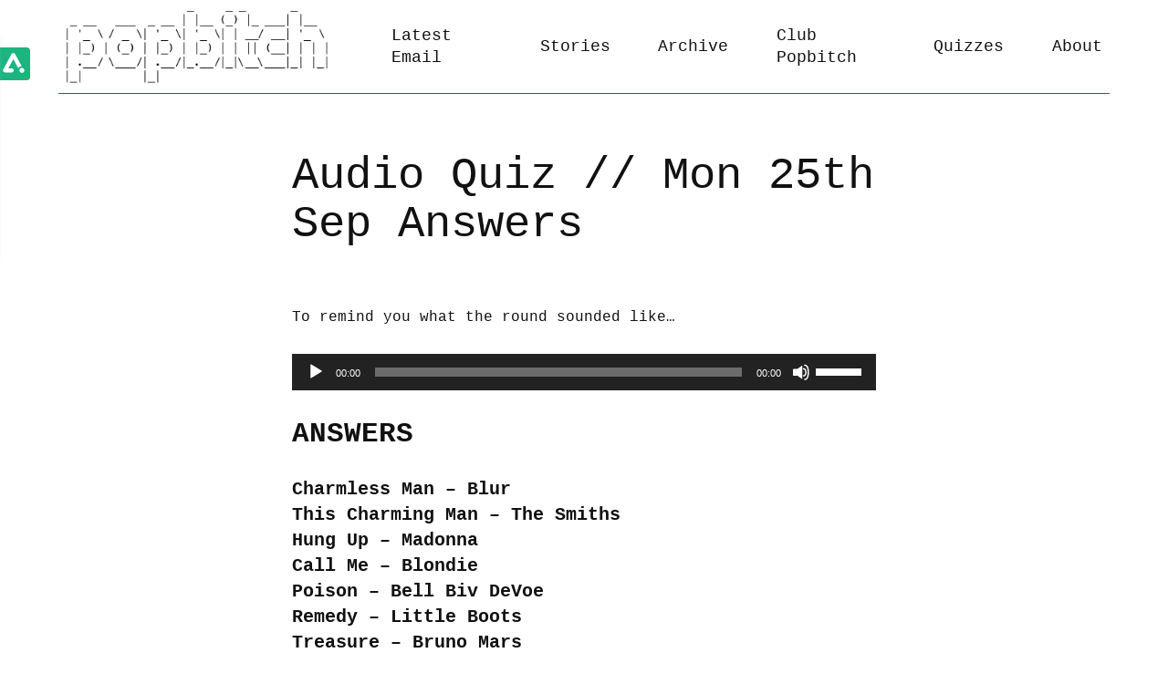

--- FILE ---
content_type: text/javascript
request_url: https://wallet.axate.io/widget.chunk.fbf15.js
body_size: 24741
content:
webpackJsonpAxate([1],{"/MMB":function(e,t,n){"use strict";Object.defineProperty(t,"__esModule",{value:!0});var r,o,i=n("OA8u"),a=n("NLGO"),s=n("KM04"),c=n("3rhx"),u=new(n("c9N+")),l=(r=function(e){function t(t){var n=function(e,t){if(!e)throw new ReferenceError("this hasn't been initialised - super() hasn't been called");return!t||"object"!=typeof t&&"function"!=typeof t?e:t}(this,e.call(this,t));return o.call(n),n.state={WalletComponent:null,InPageNoticesComponent:null,PopUpNoticesComponent:null},(0,t.init)(t.selectors),n}return function(e,t){if("function"!=typeof t&&null!==t)throw new TypeError("Super expression must either be null or a function, not "+typeof t);e.prototype=Object.create(t&&t.prototype,{constructor:{value:e,enumerable:!1,writable:!0,configurable:!0}}),t&&(Object.setPrototypeOf?Object.setPrototypeOf(e,t):e.__proto__=t)}(t,e),t.prototype.componentDidMount=function(){var e=this;this._isMounted=!0,this.publication=this.props.publication,this.inPageNotice=this.props.inPageNotice,Promise.all([n.e(5).then(n.bind(null,"cWX+")).then(function(e){return e.default||e}),n.e(3).then(n.bind(null,"ZD/D")).then(function(e){return e.default||e}),n.e(6).then(n.bind(null,"T2xc")).then(function(e){return e.default||e})]).then(function(t){var n=t[0],r=t[1],o=t[2];e._isMounted&&e.setState({WalletComponent:n,InPageNoticesComponent:r,PopUpNoticesComponent:o})}).catch(function(e){}),window.axateDayPass=function(){var t=e.publication,n=e.inPageNotice;Object(c.f)("get-started",{domain:t.domain,pub_id:t.short_name,url_from:window.location.href,variant:t.pricing_variant||n.pricing_variant,from:"contribution_banner"},"","width=600,height=600")},window.axateSubscribe=function(){var t=e.publication,n=e.inPageNotice;Object(c.f)("unlimited-confirm",{domain:t.domain,pub_id:t.short_name,url_from:window.location.href,pricing_variant:t.pricing_variant||n.pricing_variant,from:"contribution_banner"},"Subscribe","width=600,height=600")},window.paymentUpdate=function(){var t=e.publication,n=e.inPageNotice;Object(c.f)("payment-update-details",{domain:t.domain,pub_id:t.short_name,url_from:window.location.href,variant:t.pricing_variant||n.pricing_variant},"","width=600,height=600")},window.axateContribute=function(t){var n=e.publication,r=e.inPageNotice;Object(c.f)("contribution",{domain:n.domain,pub_id:n.short_name,url_from:window.location.href,variant:n.pricing_variant||r.pricing_variant,from:"contribution_banner",notice_subtype:t},"","width=600,height=600")},window.axateVerify=function(){var t=e.publication;window.open("https://axate.io/verify_login?pub_id="+t.short_name+"&url_from="+window.location.href+"&isIframe=true","","width=600,height=700")},window.axateRegister=function(){var t=e.publication,n=e.inPageNotice;Object(c.f)("register",{url_from:window.location.href,variant:n.variant,pub_id:t.short_name,publication_name:t.name,pricing_variant:t.pricing_variant,referrer:document.referrer},"","width=600,height=600")},window.axateSignOn=function(){var t=e.publication,n=e.inPageNotice;Object(c.f)("sign-on",{url_from:window.location.href,variant:n.variant,pub_id:t.short_name,publication_name:t.name,pricing_variant:t.pricing_variant,referrer:document.referrer},"","width=600,height=600")},window.axateLogout=function(){var t=e.publication;Object(c.f)("logout",{domain:t.domain,pub_id:t.short_name,url_from:window.location.href,from:"wallet"},"","width=600,height=600")},window.loginBaylis=function(){u.emit("agate-iframe-message",{from:"agate-iframe-userLoginData",contents:JSON.stringify({})})},window.onePoundCredit=function(){var t=e.publication,n=e.inPageNotice;Object(c.f)("register",{url_from:window.location.href,variant:n.variant,pub_id:t.short_name,publication_name:t.name,pricing_variant:t.pricing_variant,referrer:document.referrer,from:"normal-reg"},"","width=600,height=600")}},t.prototype.componentWillUnmount=function(){this._isMounted=!1,["axateDayPass","axateSubscribe","paymentUpdate","axateContribute","axateVerify","axateRegister","axateSignOn","axateLogout","loginBaylis","onePoundCredit"].forEach(function(e){window[e]=void 0})},t.prototype.componentDidUpdate=function(e){e.publication!==this.props.publication&&(this.publication=this.props.publication),e.inPageNotice!==this.props.inPageNotice&&(this.inPageNotice=this.props.inPageNotice)},t}(s.Component),o=function(){var e=this;this.isPublicationVisible=function(e){return e},this.render=function(t){var n=t.publication,r=t.selectors,o=e.state,i=o.WalletComponent,a=o.InPageNoticesComponent,c=o.PopUpNoticesComponent;return e.isPublicationVisible(n)?Object(s.h)("div",null,i&&Object(s.h)(i,{selectors:r}),a&&Object(s.h)(a,null),c&&Object(s.h)(c,null)):null}},r);t.default=Object(i.connect)(function(e){return{hasError:e.hasError,premiumArticle:e.premiumArticle,publication:e.publication,showWordCount:e.showWordCount,thirdPartyCookies:e.thirdPartyCookies,wallet:e.wallet,inPageNotice:e.inPageNotice,isNoticeInView:e.isNoticeInView}},a.b)(l)},"/apV":function(e,t,n){"use strict";Object.defineProperty(t,"__esModule",{value:!0}),t.onMessage=void 0;var r=n("xLPR");t.onMessage=function(e){if(!(0,r.isntString)(e.data)){var t=(0,r.unpackPayload)(e);if(t){var n=t.eventData,o=t.reply;(0,r.dispatch)("*",t.event,n,o,e),(0,r.dispatch)(e.origin,t.event,n,o,e),(0,r.broadcastToChildWindows)(e.data,t.origin,e.source)}}}},"0S+K":function(e,t,n){var r=n("x2wq"),o=/^\s+/;e.exports=function(e){return e?e.slice(0,r(e)+1).replace(o,""):e}},"0S0C":function(e,t,n){var r=n("CzlS");"string"==typeof r&&(r=[[e.i,r,""]]);var o={singleton:!0,attrs:{agate:!0},transform:void 0};n("BMrJ")(r,o),r.locals&&(e.exports=r.locals)},"0pJf":function(e,t,n){var r=n("MIhM");e.exports=function(){return r.Date.now()}},"1JN0":function(e,t,n){"use strict";Object.defineProperty(t,"__esModule",{value:!0}),t.Framebus=void 0;var r=n("xLPR"),o="undefined"!=typeof window&&window.Promise;t.Framebus=function(){function e(e){void 0===e&&(e={}),this.origin=e.origin||"*",this.channel=e.channel||"",this.verifyDomain=e.verifyDomain,this.targetFrames=e.targetFrames||[],this.limitBroadcastToFramesArray=Boolean(e.targetFrames),this.isDestroyed=!1,this.listeners=[],this.hasAdditionalChecksForOnListeners=Boolean(this.verifyDomain||this.limitBroadcastToFramesArray)}return e.setPromise=function(t){e.Promise=t},e.target=function(t){return new e(t)},e.prototype.addTargetFrame=function(e){this.limitBroadcastToFramesArray&&this.targetFrames.push(e)},e.prototype.include=function(e){return null!=e&&null!=e.Window&&e.constructor===e.Window&&(r.childWindows.push(e),!0)},e.prototype.target=function(t){return e.target(t)},e.prototype.emit=function(e,t,n){if(this.isDestroyed)return!1;var o=this.origin;if(e=this.namespaceEvent(e),(0,r.isntString)(e))return!1;if((0,r.isntString)(o))return!1;"function"==typeof t&&(n=t,t=void 0);var i=(0,r.packagePayload)(e,o,t,n);return!!i&&(this.limitBroadcastToFramesArray?this.targetFramesAsWindows().forEach(function(e){(0,r.sendMessage)(e,i,o)}):(0,r.broadcast)(i,{origin:o,frame:window.top||window.self}),!0)},e.prototype.emitAsPromise=function(t,n){var r=this;return new e.Promise(function(e,o){r.emit(t,n,function(t){e(t)})||o(new Error('Listener not added for "'.concat(t,'"')))})},e.prototype.on=function(e,t){if(this.isDestroyed)return!1;var n=this,o=this.origin,i=t;return e=this.namespaceEvent(e),!(0,r.subscriptionArgsInvalid)(e,i,o)&&(this.hasAdditionalChecksForOnListeners&&(i=function(){for(var e=[],r=0;r<arguments.length;r++)e[r]=arguments[r];n.passesVerifyDomainCheck(this&&this.origin)&&n.hasMatchingTargetFrame(this&&this.source)&&t.apply(void 0,e)}),this.listeners.push({eventName:e,handler:i,originalHandler:t}),r.subscribers[o]=r.subscribers[o]||{},r.subscribers[o][e]=r.subscribers[o][e]||[],r.subscribers[o][e].push(i),!0)},e.prototype.off=function(e,t){var n=t;if(this.isDestroyed)return!1;if(this.hasAdditionalChecksForOnListeners)for(var o=0;o<this.listeners.length;o++){var i=this.listeners[o];i.originalHandler===t&&(n=i.handler)}e=this.namespaceEvent(e);var a=this.origin;if((0,r.subscriptionArgsInvalid)(e,n,a))return!1;var s=r.subscribers[a]&&r.subscribers[a][e];if(!s)return!1;for(o=0;o<s.length;o++)if(s[o]===n)return s.splice(o,1),!0;return!1},e.prototype.teardown=function(){if(!this.isDestroyed){this.isDestroyed=!0;for(var e=0;e<this.listeners.length;e++){var t=this.listeners[e];this.off(t.eventName,t.handler)}this.listeners.length=0}},e.prototype.passesVerifyDomainCheck=function(e){return!this.verifyDomain||this.checkOrigin(e)},e.prototype.targetFramesAsWindows=function(){return this.limitBroadcastToFramesArray?this.targetFrames.map(function(e){return e instanceof HTMLIFrameElement?e.contentWindow:e}).filter(function(e){return e}):[]},e.prototype.hasMatchingTargetFrame=function(e){if(!this.limitBroadcastToFramesArray)return!0;var t=this.targetFramesAsWindows().find(function(t){return t===e});return Boolean(t)},e.prototype.checkOrigin=function(e){var t,n=document.createElement("a");return n.href=location.href,t="https:"===n.protocol?n.host.replace(/:443$/,""):"http:"===n.protocol?n.host.replace(/:80$/,""):n.host,n.protocol+"//"+t===e||!this.verifyDomain||this.verifyDomain(e)},e.prototype.namespaceEvent=function(e){return this.channel?"".concat(this.channel,":").concat(e):e},e.Promise=o,e}()},"27o/":function(e){function t(e,t){if(t=t||{},void 0===e)throw new Error(o);var i,a=!0===t.prepend?"prepend":"append",s=void 0!==t.container?t.container:document.querySelector("head"),c=n.indexOf(s);return-1===c&&(c=n.push(s)-1,r[c]={}),void 0!==r[c]&&void 0!==r[c][a]?i=r[c][a]:(i=r[c][a]=function(){var e=document.createElement("style");return e.setAttribute("type","text/css"),e}(),"prepend"===a?s.insertBefore(i,s.childNodes[0]):s.appendChild(i)),65279===e.charCodeAt(0)&&(e=e.substr(1,e.length)),i.styleSheet?i.styleSheet.cssText+=e:i.textContent+=e,i}var n=[],r=[],o="insert-css: You need to provide a CSS string. Usage: insertCss(cssString[, options]).";e.exports=t,e.exports.insertCss=t},"2oCt":function(e,t){"use strict";Object.defineProperty(t,"__esModule",{value:!0}),t.isntString=void 0,t.isntString=function(e){return"string"!=typeof e}},"3rhx":function(e,t,n){"use strict";var r=Object.assign||function(e){for(var t=1;t<arguments.length;t++){var n=arguments[t];for(var r in n)Object.prototype.hasOwnProperty.call(n,r)&&(e[r]=n[r])}return e},o=function(e){return Object.keys(e).map(function(t){return t+"="+encodeURIComponent(e[t])},"").join("&")},i=function(e){var t=void 0,n=function(e){if(!e.ok){var n=e.status;if(e.status>=400)switch(e.status){case 400:break;case 402:t.insertInpageNotice(NoticeTypes.INSUFFICIENT_FUNDS);break;case 403:case 404:break;default:t.initialiseError({status:n,message:"Something's gone wrong"})}e.status>=500&&t.initialiseError({status:n,message:"Error connecting to Server"})}return e},i={method:"GET",credentials:"include"},a={method:"POST",credentials:"include"},s={method:"PUT",credentials:"include"},c=function(e){for(var t=arguments.length,n=Array(t>1?t-1:0),o=1;o<t;o++)n[o-1]=arguments[o];return r.apply(void 0,[e].concat(n))},u=new Map;setInterval(function(){var e=Date.now(),t=u.entries(),n=Array.isArray(t),r=0;for(t=n?t:t[Symbol.iterator]();;){var o;if(n){if(r>=t.length)break;o=t[r++]}else{if((r=t.next()).done)break;o=r.value}var i=o,a=i[0];e-i[1].timestamp>=3e5&&u.delete(a)}},3e5);var l=function(t){var r=arguments.length>1&&void 0!==arguments[1]?arguments[1]:"",o=arguments.length>2&&void 0!==arguments[2]?arguments[2]:{},i=arguments.length>3&&void 0!==arguments[3]?arguments[3]:{},a=arguments.length>4&&void 0!==arguments[4]?arguments[4]:n,s=""+e+r,u={body:JSON.stringify(o)};return fetch(s,c(t,i,u)).then(a).then(function(e){return e.json()})};return{GET:function(){var t=arguments.length>0&&void 0!==arguments[0]?arguments[0]:"",r=arguments.length>1&&void 0!==arguments[1]?arguments[1]:{},a=arguments.length>2&&void 0!==arguments[2]?arguments[2]:{},s=arguments.length>3&&void 0!==arguments[3]?arguments[3]:n,l=t+"?"+o(r),d=u.get(l);if(d){if(Date.now()-d.timestamp<3e5)return Promise.resolve(d.data);u.delete(l)}return fetch(""+e+l,c(i,a)).then(s).then(function(e){return e.json()}).then(function(e){return u.set(l,{data:e,timestamp:Date.now()}),e})},POST:function(){return l(a,arguments.length>0&&void 0!==arguments[0]?arguments[0]:"",arguments.length>1&&void 0!==arguments[1]?arguments[1]:{},arguments.length>2&&void 0!==arguments[2]?arguments[2]:{},arguments.length>3&&void 0!==arguments[3]?arguments[3]:n)},PUT:function(){return l(s,arguments.length>0&&void 0!==arguments[0]?arguments[0]:"",arguments.length>1&&void 0!==arguments[1]?arguments[1]:{},arguments.length>2&&void 0!==arguments[2]?arguments[2]:{},arguments.length>3&&void 0!==arguments[3]?arguments[3]:n)},request:l,setBoundActions:function(e){return t=e}}},a=n("DHvs");n.d(t,"a",function(){return p}),n.d(t,"b",function(){return f}),n.d(t,"c",function(){return h}),n.d(t,"f",function(){return v}),n.d(t,"e",function(){return m}),n.d(t,"g",function(){return _}),n.d(t,"d",function(){return g}),n.d(t,"h",function(){return b});var s=Object.assign||function(e){for(var t=1;t<arguments.length;t++){var n=arguments[t];for(var r in n)Object.prototype.hasOwnProperty.call(n,r)&&(e[r]=n[r])}return e},c=Object(a.o)("apiUrl")+"/api/",u=Object(a.o)("accountsUrl"),l=Object(a.o)("apiUrl")+"/profile",d=i(c),p=d.GET,f=d.POST,h=d.PUT,b=d.setBoundActions,m=function(e){return u+"/"+e.urlPath+"?"+o(e.params)},_=function(){return l},g=function(e){return"https://axate.io/assets/"+e},v=void 0;v=function(e,t){var n=m({urlPath:e,params:s({},t,{extra_route:""})});window.location.href="sign-on"===e?"https://axate.io/verify_login?pub_id="+t.pub_id+"&url_from="+t.url_from:n}},"4Mn+":function(e,t,n){"use strict";var r=n("KM04"),o=(n.n(r),Object(r.h)("svg",{xmlns:"http://www.w3.org/2000/svg",width:"24px",height:"22px",viewBox:"0 0 118 118"},Object(r.h)("path",{id:"Selection",fill:"white",stroke:"white","stroke-width":"1",d:"M 91.00,29.58 C 85.29,31.78 82.25,35.75 78.00,40.00 78.00,40.00 60.00,58.00 60.00,58.00 57.54,60.46 50.41,68.83 47.00,68.38 44.95,68.11 42.44,65.39 41.00,63.99 37.02,60.11 31.67,53.54 26.00,52.62 19.39,51.56 13.35,57.32 14.38,64.00 15.03,68.20 18.17,71.12 21.00,74.00 21.00,74.00 37.00,89.98 37.00,89.98 40.85,93.69 44.29,96.82 50.00,95.18 55.45,93.62 61.92,86.08 66.00,82.00 66.00,82.00 89.00,59.00 89.00,59.00 91.95,56.05 99.30,49.03 101.30,46.00 107.06,37.29 101.38,28.18 91.00,29.58 Z"})));t.a=function(){return o}},"5D9O":function(e,t,n){e.exports=n("wVGV")()},"5IMA":function(e,t){"use strict";function n(e,t){if(null!=t){if(t.then)return t.then(e.setState);e.setState(t)}}Object.defineProperty(t,"__esModule",{value:!0});var r=Object.assign||function(e){for(var t,n=1,r=arguments.length;n<r;n++)for(var o in t=arguments[n])Object.prototype.hasOwnProperty.call(t,o)&&(e[o]=t[o]);return e};t.bindActions=function(e,t,r){e="function"==typeof e?e(t,r):e;var o={};for(var i in e)!function(r){o[r]=function(){for(var o=[],i=0;i<arguments.length;i++)o[i]=arguments[i];var a=e[r];return"function"==typeof t.middleware?t.middleware(t,a,o):n(t,a.apply(void 0,[t.getState()].concat(o)))}}(i);return o},t.combineActions=function(){for(var e=[],t=0;t<arguments.length;t++)e[t]=arguments[t];return function(){for(var t=[],n=0;n<arguments.length;n++)t[n]=arguments[n];return e.reduce(function(e,n){return r({},e,"function"==typeof n?n.apply(void 0,t):n)},{})}}},"78qv":function(e,t,n){"use strict";Object.defineProperty(t,"__esModule",{value:!0});var r=function(){function e(e,t){for(var n=0;n<t.length;n++){var r=t[n];r.enumerable=r.enumerable||!1,r.configurable=!0,"value"in r&&(r.writable=!0),Object.defineProperty(e,r.key,r)}}return function(t,n,r){return n&&e(t.prototype,n),r&&e(t,r),t}}(),o=(n("KM04"),n("eW0v"));t.default=function(e){function t(){return function(e,t){if(!e)throw new ReferenceError("this hasn't been initialised - super() hasn't been called");return!t||"object"!=typeof t&&"function"!=typeof t?e:t}(this,(t.__proto__||Object.getPrototypeOf(t)).apply(this,arguments))}return function(e,t){if("function"!=typeof t&&null!==t)throw new TypeError("Super expression must either be null or a function, not "+typeof t);e.prototype=Object.create(t&&t.prototype,{constructor:{value:e,enumerable:!1,writable:!0,configurable:!0}}),t&&(Object.setPrototypeOf?Object.setPrototypeOf(e,t):e.__proto__=t)}(t,o.Component),r(t,[{key:"getChildContext",value:function(){return{document:this.props.document,window:this.props.window}}},{key:"render",value:function(){return o.Children.only(this.props.children)}}]),t}()},"9hBT":function(e,t,n){"use strict";Object.defineProperty(t,"__esModule",{value:!0}),t.packagePayload=void 0;var r=n("xLPR");t.packagePayload=function(e,t,n,o){var i,a={event:e,origin:t};"function"==typeof o&&(a.reply=(0,r.subscribeReplier)(o,t)),a.eventData=n;try{i=r.prefix+JSON.stringify(a)}catch(e){throw new Error("Could not stringify event: ".concat(e.message))}return i}},Asjh:function(e){"use strict";e.exports="SECRET_DO_NOT_PASS_THIS_OR_YOU_WILL_BE_FIRED"},CXfR:function(e,t,n){var r=n("u9vI"),o=n("0pJf"),i=n("iS0Z"),a="Expected a function",s=Math.max,c=Math.min;e.exports=function(e,t,n){function u(t){var n=h,r=b;return h=b=void 0,w=t,_=e.apply(r,n)}function l(e){var n=e-v;return void 0===v||n>=t||n<0||O&&e-w>=m}function d(){var e=o();if(l(e))return p(e);g=setTimeout(d,function(e){var n=t-(e-v);return O?c(n,m-(e-w)):n}(e))}function p(e){return g=void 0,A&&h?u(e):(h=b=void 0,_)}function f(){var e=o(),n=l(e);if(h=arguments,b=this,v=e,n){if(void 0===g)return function(e){return w=e,g=setTimeout(d,t),y?u(e):_}(v);if(O)return clearTimeout(g),g=setTimeout(d,t),u(v)}return void 0===g&&(g=setTimeout(d,t)),_}var h,b,m,_,g,v,w=0,y=!1,O=!1,A=!0;if("function"!=typeof e)throw new TypeError(a);return t=i(t)||0,r(n)&&(y=!!n.leading,m=(O="maxWait"in n)?s(i(n.maxWait)||0,t):m,A="trailing"in n?!!n.trailing:A),f.cancel=function(){void 0!==g&&clearTimeout(g),w=0,h=v=b=g=void 0},f.flush=function(){return void 0===g?_:p(o())},f}},CzlS:function(e,t,n){(t=e.exports=n("lcwS")(!0)).push([e.i,".iframe__1YOVd{font-family:Source Sans Pro,sans-serif}.iframe-border__1qJu_{border:5px solid #000}","",{version:3,sources:["/home/runner/work/wallet/wallet/src/components/shared/ResizeableIframe/styles.scss"],names:[],mappings:"AAAA,eACI,sCAAA,CAGJ,sBACI,qBAAA,CAAA",file:"styles.scss",sourcesContent:[".iframe {\n    font-family:  'Source Sans Pro', sans-serif;\n}\n\n.iframe-border {\n    border: 5px solid #000;\n}"],sourceRoot:""}]),t.locals={iframe:"iframe__1YOVd","iframe-border":"iframe-border__1qJu_"}},DbWP:function(e,t,n){(t=e.exports=n("lcwS")(!0)).push([e.i,'.axate-standfirst__1uDLv{position:relative;padding:0 0 10px;overflow:hidden;width:100%}.axate-standfirst__1uDLv:not(.hide-gradient__3DPDQ):after{position:absolute;content:"";bottom:0;height:100%;max-height:200px;left:0;width:100%;background:linear-gradient(hsla(0,0%,100%,0),#fff 100%)}.axate-standfirst__1uDLv.LSP-gradient__2CWb5:after{background:linear-gradient(hsla(0,0%,100%,0),hsla(0,0%,100%,.1) 50%,#efefef)}.axate-standfirst-continues__1BHXl{color:#1bb580}.axate-standfirst-extra__1f5nB{position:absolute;text-decoration:none;letter-spacing:inherit;cursor:pointer;z-index:10;top:0;left:calc(50% - 33px);padding:20px 0;font-size:20px;text-align:center;color:#1bb580}.axate-standfirst-extra__1f5nB:after{content:none}.button__pLtgu{margin-top:10px;margin-right:5px;background:#fff;color:#fff;border:2px solid #4b4c4c;padding:10px;display:flex;align-items:center;text-decoration:none;justify-content:center}.button__pLtgu.call-to-action__29gH5{color:#fff;border-radius:50px;background:#1bb580;min-width:7rem;font-size:1rem;padding:.8rem 1.5rem;font-family:Source Sans Pro,"sans-serif";border:2px solid #1bb580;text-shadow:1px 1px 2px #137c58}.button__pLtgu.call-to-action__29gH5:hover{background:#2b3a4b;transition:background .1s;border:2px solid #2b3a4b;color:#fff;text-decoration:underline;text-shadow:none;text-decoration-thickness:3px}.button__pLtgu.call-to-action__29gH5:focus{background:#f0ad4e;outline:#2b3a4b;border:2px solid #2b3a4b;text-decoration:underline;color:#2b3a4b;text-shadow:none}.button__pLtgu.error__1ofqm{background-color:#d9534f}.button__pLtgu.error__1ofqm:hover{text-decoration:none;background:rgba(173.6,66.4,63.2,.5)}.button__pLtgu.warning__1BBhE{background:#f0ad4e}.button__pLtgu.warning__1BBhE:hover{text-decoration:none;background:rgba(192,138.4,62.4,.5)}.button__pLtgu.balance_low__pRuge{background:#f0ad4e!important}.button__pLtgu.balance_critical__3LZAQ{background:#d9534f!important}',"",{version:3,sources:["/home/runner/work/wallet/wallet/src/styles/theme.scss","/home/runner/work/wallet/wallet/src/components/shared/Button/style.scss","/home/runner/work/wallet/wallet/src/styles/_colors.scss"],names:[],mappings:"AA0CA,yBACE,kBACA,iBACA,gBACA,UAAA,CAEI,0DACE,kBACA,WAEA,SACA,YACA,iBACA,OACA,WACA,uDAAA,CAIJ,mDACI,4EAAA,CAIR,mCACI,aAAA,CAGJ,+BACE,kBACA,qBACA,uBACA,eACA,WACA,MACA,sBACA,eACA,eACA,kBACA,aAAA,CAEF,qCACG,YAAA,CC/DH,eACE,gBACA,iBACA,gBACA,WACA,yBACA,aACA,aACA,mBACA,qBACA,sBAAA,CAEA,qCDuDA,WACA,mBACA,mBACA,eACA,eACA,qBACA,yCACA,yBACA,+BAAA,CC7DI,2CD2EJ,mBACA,0BACA,yBACA,WACA,0BACA,iBACA,6BAAA,CC9EI,2CDkFJ,mBACA,gBACA,yBACA,0BACA,cACA,gBAAA,CClFA,4BACE,wBC7BQ,CD+BR,kCACE,qBACA,mCAAA,CAIJ,8BACE,kBCrCU,CDuCV,oCACE,qBACA,kCAAA,CAKJ,kCACE,4BAAA,CAGF,uCACE,4BAAA,CAAA",file:"style.scss",sourcesContent:["@use \"sass:color\";\n\n@forward './colors';\n@forward './variables';\n@forward './fonts';\n@forward './sassline/index' hide $white, $breakpoints;\n\n@use './colors' as colors;\n@use './variables' as vars;\n@use './fonts' as fonts;\n@use './sassline/index' as sassline;\n\n$default: colors.$axate-green !default;\n$call-to-action-color: colors.$white !default;\n\n$agate-button-bg-hover: color.mix(colors.$black, colors.$axate-green, $weight: 20%);\n\n@mixin close($color, $size) {\n  font-size: $size;\n  width: 1em;\n  height: 1em;\n  opacity: 0.5;\n \n  &:hover {\n    opacity: 1;\n  }\n  &:before, &:after {\n    position: absolute;\n    right: 0.5em;\n    content: ' ';\n    height: 1em;\n    width: 2px;\n    background-color: $color;\n  }\n  &:before {\n    transform: rotate(45deg);\n  }\n  &:after {\n    transform: rotate(-45deg);\n  }\n}\n\n.axate-standfirst {\n  position: relative;\n  padding: 0 0 10px;\n  overflow: hidden;\n  width: 100%;\n  &:not(.hide-gradient) {\n      &::after {\n        position: absolute;\n        content: '';\n        // top: 0;\n        bottom: 0;\n        height: 100%;\n        max-height: 200px;\n        left: 0;\n        width: 100%;\n        background: linear-gradient(hsla(0,0%,100%,0), #fff 100%);\n      }\n  }\n  &.LSP-gradient {\n    &::after {\n        background: linear-gradient(hsla(0,0%,100%,0),hsla(0,0%,100%,.1) 50%,#efefef);\n    }\n  }\n}\n.axate-standfirst-continues {\n    color: #1BB580;\n}\n\n.axate-standfirst-extra {\n  position: absolute;\n  text-decoration: none;\n  letter-spacing: inherit;\n  cursor: pointer;\n  z-index: 10;\n  top: 0;\n  left: calc(50% - 33px);\n  padding: 20px 0;\n  font-size: 20px;\n  text-align: center;\n  color: #1BB580;\n}\n.axate-standfirst-extra:after {\n   content: none;\n}\n\n@mixin button {\n  color: $call-to-action-color;\n  border-radius: 50px;\n  background: $default;\n  min-width: 7rem;\n  font-size: 1rem;\n  padding: 0.8rem 1.5rem;\n  font-family: \"Source Sans Pro\", \"sans-serif\";\n  border: 2px solid #1bb580;\n  text-shadow: 1px 1px 2px #137C58;\n}\n\n@mixin button-secondary {\n  color: #2B3A4B;\n  border-radius: 50px;\n  min-width: 7rem;\n  font-size: 0.9rem;\n  padding: 0.8rem 1.5rem;;\n  border: 2px solid #2B3A4B;\n  background: #ffffff;\n}\n\n@mixin hover {\n  background: #2b3a4b;\n  transition: background .1s;\n  border: 2px solid #2b3a4b;\n  color: #ffffff;\n  text-decoration: underline;\n  text-shadow: none;\n  text-decoration-thickness: 3px;\n}\n\n@mixin focus {\n  background: #f0ad4e;\n  outline: #2b3a4b;\n  border: 2px solid #2b3a4b;\n  text-decoration: underline;\n  color: #2B3A4B;\n  text-shadow: none;\n}\n\n@mixin input {\n  box-sizing: border-box;\n  border-radius: 0.25rem;\n  border: 3px solid #acacac;\n  width: 100%;\n  font-size: 1rem;\n  padding: .8rem 0.7rem;\n  margin-bottom: 0.5rem;\n}\n","@use 'sass:color';\n@use 'src/styles/theme' as theme;\n\n$button-border-color: theme.$dark-grey;\n$button-bg: theme.$white;\n$button-color: theme.$white;\n$button-border-radius: theme.$button-border-radius;\n$call-to-action-color: theme.$white;\n$call-to-action-hover-color: theme.$white;\n\n$default: theme.$axate-green;\n\n$button-error-bg: theme.$axate-red;\n$button-warning-bg: theme.$axate-amber;\n$button-hover-color: color.mix(theme.$black, theme.$axate-green, 20%);\n$button-error-hover-color: color.mix(theme.$black, theme.$axate-red, 20%);\n$button-warning-hover-color: color.mix(theme.$black, theme.$axate-amber, 20%);\n\n$wallet-low-balance: theme.$axate-amber;\n$wallet-zero-balance: theme.$axate-red;\n\n.button {\n  margin-top: 10px;\n  margin-right: 5px;\n  background: $button-bg;\n  color: $button-color;\n  border: 2px solid $button-border-color;\n  padding: 10px;\n  display: flex;\n  align-items: center;\n  text-decoration: none;\n  justify-content: center;\n\n  &.call-to-action {\n    @include theme.button;\n      &:hover {\n        @include theme.hover;\n    }\n      &:focus {\n        @include theme.focus;\n    }\n  }\n\n  &.error {\n    background-color: $button-error-bg;\n\n    &:hover {\n      text-decoration: none;\n      background: rgba($button-error-hover-color, .5);\n    }\n  }\n\n  &.warning {\n    background: $button-warning-bg;\n\n    &:hover {\n      text-decoration: none;\n      background: rgba($button-warning-hover-color, .5);\n    }\n  }\n\n  // wallet.balance_warning \n  &.balance_low {\n    background: $wallet-low-balance !important;\n  }\n\n  &.balance_critical {\n    background: $wallet-zero-balance !important;\n  }\n}\n","//W+F Colour Palette\n\n$dark-grey: #4B4C4C;\n$mid-grey: #ACACAC;\n$light-grey: #E6E6E6;\n$lightest-grey: #F6F6F6;\n$grey-border:#595E6A;\n$grey-text: #7F848F;\n\n$blue: #fff;\n$blue-dark: #2E3646;\n$blue-light: #505766;\n\n// Primary Colours\n$axate-green: #1BB580;\n$axate-red: #D9534F; // #D75452;\n$axate-amber: #F0AD4E; // #EEAC57;\n$bright-yellow: #F8E71C;\n\n// Standard Values\n$white: #fff;\n$black: #000;\n\n//Publisher Values\n$reaction: #CC4040;\n$reaction-pink:#CE575B;\n$cricketer-red: #cd1919;\n$cpf: #0055a4;\n\n"],sourceRoot:""}]),t.locals={"axate-standfirst":"axate-standfirst__1uDLv","hide-gradient":"hide-gradient__3DPDQ","LSP-gradient":"LSP-gradient__2CWb5","axate-standfirst-continues":"axate-standfirst-continues__1BHXl","axate-standfirst-extra":"axate-standfirst-extra__1f5nB",button:"button__pLtgu","call-to-action":"call-to-action__29gH5",error:"error__1ofqm",warning:"warning__1BBhE",balance_low:"balance_low__pRuge",balance_critical:"balance_critical__3LZAQ"}},Dtt5:function(e,t){"use strict";Object.defineProperty(t,"__esModule",{value:!0})},GDMZ:function(e,t){"use strict";Object.defineProperty(t,"__esModule",{value:!0}),t.sendMessage=void 0,t.sendMessage=function(e,t,n){try{e.postMessage(t,n)}catch(e){}}},GwRP:function(e,t){"use strict";t.a={APP_VISIT:"wallet-loaded",NOTICE_LOADED:"notice-loaded",FIRST_USE_NOTICE_LOADED:"first-use-notice-loaded",VISIT_ACCOUNT_PAGE:"visit-account-page",VIEW_SUBSCRIPTION_CLICK:"view-subscription",ADD_SUBSCRIPTION_CLICK:"add-subscription",SUBSCRIPTION_CLICK:"subscription-click",SUBSCRIPTION_FORM_VIEW:"subscription-form-view",SIGN_UP_LOADED:"register-loaded",SIGN_UP_COMPLETED:"register-completed",OPEN_NOTICE:"open-notice",TOP_UP_LOAD:"account-top-up-load",TOP_UP_BUTTON_CLICKED:"top-up-clicked",ERROR_RELOAD:"error-reload",ACCOUNT_LOGOUT:"account-logout",WALLET_OPEN_SUPPORT:"wallet-open-support",WALLET_OPEN_FAQS:"wallet-open-faqs",BONUS_TOGGLE_LEFT:"bonus-toggle-left",BONUS_TOGGLE_RIGHT:"bonus-toggle-right",FINISH_NOTICE_AUTO_CHARGE:"finish-notice-auto-charge",FINISH_NOTICE_CONSENT_PUBLISHER_MARKETING:"finish-notice-publisher-marketing-consent",FINISH_NOTICE_CONSENT_AXATE_MARKETING:"finish-notice-axate-marketing-consent",THRESHOLD_AUTO_CHARGE:"threshold-notice-auto-charge",NEW_PUBLICATION_AUTO_CHARGE:"new-publication-auto-charge",FIRST_USE_GO_TO_SIGN_IN:"first-use-go-to-sign-in",FIRST_USE_GO_TO_SIGN_UP:"first-use-go-to-sign-up",FIRST_USE_GO_TO_SUBSCRIPTION_SIGN_IN:"first-use-subscription-go-to-sign-in",FIRST_USE_SUBSCRIPTION:"first-use-subscription",FIRST_USE_SUBSCRIPTION_EXTERNAL_LINK:"first-use-subscription-external-link",FIRST_USE_GO_TO_FAQS:"first-use-go-to-faqs",FIRST_USE_SUBSCRIBE:"first-use-subscribe",FIRST_USE_LEARN_MORE_OPEN:"first-use-learn-more-open",FIRST_USE_READ_MORE:"first-use-read-more",FIRST_USE_READ_MORE_LINK:"first-use-read-more-link",FIRST_USE_GET_STARTED:"first-use-get-started",FIRST_USE_GET_STARTED_LINK:"first-use-get-started-link",FIRST_USE_LEARN_LINK:"first-use-learn-link",FIRST_USE_DESCRIPTION_LINK:"first-use-description-link",INSUFFICIENT_FUNDS_TOP_UP_CLICK:"insufficient-funds-top-up-click",ADD_VOUCHER_VISIT:"add-voucher-click",REACTION_FIRST_USE:"reaction-new-first-use",WALLET_SIGN_UP:"wallet-sign-up",WALLET_SIGN_IN:"wallet-sign-in",WALLET_TOGGLE_COG_MENU:"wallet-toggle-cog-menu",WALLET_FOOTER_LOGO:"wallet-footer-logo",WALLET_LEARN_MORE:"wallet-learn-more",WALLET_LOGIN_FAQS:"wallet-login-faqs",WALLET_HANDLE_TOGGLE:"wallet-handle-toggle",UPDATE_PUBLICATION_THRESHOLD:"update-publication-threshold",LOGGED_IN_FLIPPED:"logged-in-flipped"}},J3ET:function(e,t){"use strict";t.a={FINISH:"finish",FIRST_USE:"firstUse",INSUFFICIENT_FUNDS:"insufficientFunds",INSUFFICIENT_FUNDS_ADD_PAYMENT:"insufficientFundsAddPayment",SUBSCRIBER_ONLY:"subscriberOnly",LOADING:"loading",NEW_PUBLICATION:"newPublication",THRESHOLD:"threshold",FINISH_NO_FUNDS:"finish_no_funds",FIRST_USE_TYPE_TEMPLATE:"FIRST_USE_TYPE_TEMPLATE",FIRST_USE_TYPE_TEMPLATE_V2:"FIRST_USE_TYPE_TEMPLATE_V2",NEW_PRICING:"newPricing",CONTRIBUTION:"contribution",FREE_READ:"freeRead"}},LX7V:function(e,t,n){"use strict";Object.defineProperty(t,"__esModule",{value:!0}),t.subscriptionArgsInvalid=void 0;var r=n("xLPR");t.subscriptionArgsInvalid=function(e,t,n){return!!(0,r.isntString)(e)||"function"!=typeof t||(0,r.isntString)(n)}},MB42:function(e,t,n){var r=n("DbWP");"string"==typeof r&&(r=[[e.i,r,""]]);var o={singleton:!0,attrs:{agate:!0},transform:void 0};n("BMrJ")(r,o),r.locals&&(e.exports=r.locals)},MIhM:function(e,t,n){var r=n("j3D9"),o="object"==typeof self&&self&&self.Object===Object&&self;e.exports=r||o||Function("return this")()},NLGO:function(e,t,n){"use strict";var r=n("5IMA"),o=n("avKm"),i=n("DHvs"),a=n("GwRP"),s=n("3rhx"),c=n("yO27"),u=n("J3ET"),l=Object.assign||function(e){for(var t=1;t<arguments.length;t++){var n=arguments[t];for(var r in n)Object.prototype.hasOwnProperty.call(n,r)&&(e[r]=n[r])}return e},d=new(n("c9N+")),p=function(e){return e.user&&e.user.wallet_id},f={},h=function(e,t){return e+":"+Object(i.c)(t)},b=function(e){return"notice_variant:"+e},m=function(e){return"number"==typeof e&&Date.now()-e<=36e5},_=function(e,t,n){return t&&{inPageNotice:l({},e.inPageNotice||{},t,{type:n},"freeRead"===n&&{show:!1})}},g=function(e,t,n){!e||"first_use"!==t&&"firstUse"!==t||I.sendAxateEvent(a.a.FIRST_USE_NOTICE_LOADED,{type:t,variant:e.variant,pub_id:n,pricing_variant:e.pricing_variant})},v=function(e){return{init:function(e,t,n){var r=window.agateInit||window.axateInit;r&&r.apply(),d.on("agate-iframe-message",I.handleIframeMessage),d.on("agate-notice-iframe-message",I.handleNoticeMessage),I.getPublication(window.location.href).then(function(){return I.setSelectors(t)}).then(function(){return I.authenticate(n)}).then(function(){window.axatePreventHideContent?(window.axatePreventHideContent.apply(),I.revealContentAndNotice()):I.handlePremiumContent()})},setJwtToken:function(e,t){return{jwt_token:t}},authenticate:function(t,n){if(I.setJwtToken(n||t.selectors.jwt),t.selectors.jwt){var r=new URL(location.href);r.searchParams.delete("axate_jwt"),window.history.replaceState({},document.title,r)}return I.getWallet(window.location.href).then(function(){var t=e.getState().wallet;if(window.agateUserLoggedIn&&window.agateUserLoggedIn.apply(),window.axateUserOnFreePeriod&&1==t.on_cap&&window.axateUserOnFreePeriod.apply(),window.axateUserLoggedInWithSubscription){var n={subActive:t.on_axate_subscription,subExpiryDate:t.axate_subscription_expiry_date};window.axateUserLoggedInWithSubscription.apply(n)}return I.hidePublisherOtherPaymentOptions()}).catch(function(e){return Object(i.b)("authenticate::error",e),I.initLoggedOut()})},initLoggedOut:function(e){window.agateUserLoggedOut&&window.agateUserLoggedOut.apply();var t=(document.cookie.match(/^(?:.*;)?\s*payIfYouCan\s*=\s*([^;]+)(?:.*)?$/)||[,null])[1];if(t>0){p(e)&&I.recordTransaction(c.a.DISMISSED).then(function(){return I.reactToTransactionType()});var n=parseInt(t)-1;document.cookie="payIfYouCan="+n}},dismissNotice:function(e){p(e)&&Object(s.a)("validate_transaction",{url:window.location.origin,domain:window.location.hostname,fromDismissNotice:!0}).then(function(e){"whitelisted"===e&&I.recordTransaction(c.a.WHITELISTED).then(function(){return I.reactToTransactionType()})})},requestStandfirstContent:function(e){var t=Object(i.f)(window.location.href),n=null!==document.querySelector(e.selectors.premiumContent),r=e.publication,o=r.short_name,a=r.is_tight_standfirst;if(n&&a){"reaction"===o&&(t=window.location.href);var c=l({slug:t},e.jwt_token?{jwt_token:e.jwt_token}:{});return Object(s.a)("get_standfirst/"+o,l({},c)).then(function(e){return{standfirst:e.content}})}},requestPremiumContent:function(e,t,n){var r=window.location.href,o=l({slug:t,href:r},e.jwt_token?{jwt_token:e.jwt_token}:{});return Object(s.a)("get_content/"+n,l({},o)).then(function(t){if(Object(i.b)(t),t.redirect_url)Object(i.b)(t.redirect_url),window.location.replace(t.redirect_url);else{var n=document.querySelector(e.selectors.premiumContent),r=document.querySelector(".article-preview");n&&(n.innerHTML=t.content,window.agatePremiumContentRendered&&window.agatePremiumContentRendered.apply()),r&&(r.style.display="none")}})},resetWallet:function(e){return l({},e,{wallet:{},user:{}})},getWallet:function(t,n){e.setState({loadingWallet:!0});var r=n||window.location.href,o=t.requestHeaders||{};return Object(s.a)("wallet",{url:r},{headers:o}).then(function(e){return e.data.attributes}).then(function(e){return"auto_topup"===e.wallet_status&&I.notifyAutoTopupCompleted(),{wallet:l({},e,{message:null!==e.message?e.message:e.message=null}),user:{wallet_id:e.id},loadingWallet:!1,loggedIn:l({},t.loggedIn,{isFlipped:!1})}})},getPublication:function(t,n){var r=Object(i.g)().get("pub_id"),o=r||t.publication.short_name,a=void 0;try{a=window.sessionStorage}catch(e){Object(i.b)("getPublication::cache_unavailable",e)}var c,u=a&&o?"publication:"+o:null;if(u)try{var d=a.getItem(u);if(d){var p=JSON.parse(d);if(p&&p.timestamp&&Date.now()-p.timestamp<3e5)return Promise.resolve({publication:p.data,loadingPublication:!1});a.removeItem(u)}}catch(e){a&&a.removeItem(u),Object(i.b)("getPublication::cache_read_error",e)}return e.setState({loadingPublication:!0}),c=l(null!==r?{pub_id:r,mustPay:t.selectors.mustPay,subscriberOnly:t.selectors.subscriberOnly}:{url:n,mustPay:t.selectors.mustPay,subscriberOnly:t.selectors.subscriberOnly},t.jwt_token?{jwt_token:t.jwt_token}:{}),Object(s.a)("p",l({},c),{headers:t.requestHeaders}).then(function(e){if("details"in e)throw e.details;return e.data.attributes}).then(function(e){if(a){var t=r||e.short_name;if(t){var n="publication:"+t;try{a.setItem(n,JSON.stringify({data:e,timestamp:Date.now()}))}catch(e){Object(i.b)("getPublication::cache_write_error",e)}}}return{publication:e,loadingPublication:!1}}).catch(function(t){I.initialiseError({status:status,message:t}),e.setState({loadingPublication:!1,publication:{is_visible:!0}})})},getSubscriptionPlan:function(e){return e.publication.one_click_sub?Object(s.a)("subscription_plans",{pub_id:e.publication.short_name},{headers:e.requestHeaders}).then(function(e){return{subscriptionPlan:e}}):void 0},validateTransaction:function(t){e.setState({loadingValidateTransaction:!0});var n,r=Object(i.g)().get("pub_id"),o=t.wallet&&t.publication.name,a=t.publication&&t.publication.name,u=null!==document.querySelector(t.selectors.premiumContent);return o&&a&&u?(Object(i.b)("hasWallet && hasPublication && hasPremium","validateTransaction"),n=l(null!==r?{url:window.location.href,pub_id:r,domain:window.location.hostname,article_amount:t.publication.article_cost,wallet_id:t.wallet.id,hasPremium:u,subscriberOnly:t.selectors.subscriberOnly}:{url:window.location.href,domain:window.location.hostname,article_amount:t.publication.article_cost,wallet_id:t.wallet.id,hasPremium:u,subscriberOnly:t.selectors.subscriberOnly},t.jwt_token?{jwt_token:t.jwt_token}:{}),Object(s.a)("validate_transaction",l({},n)).then(function(e){return Object(i.b)("Validate Transaction returned",e),{transactionType:e,loadingValidateTransaction:!1}})):o&&a&&!u?(Object(i.b)("Whitelisted Transaction",transactionType),Promise.resolve({transactionType:c.a.WHITELISTED,loadingValidateTransaction:!1})):void 0},reactToTransactionType:function(e){Object(i.b)("Reacting to Transaction type "+e.transactionType),window.beforeReactToTransactionType&&window.beforeReactToTransactionType.apply();var t=(document.querySelector(e.selectors.premiumContent),e.transactionType);switch(t){case c.a.IGNORED:Object(i.b)("Ignoring internal URL");break;case c.a.DAILY_CAP:case c.a.WEEKLY_CAP:case c.a.ON_SUBSCRIPTION:case c.a.WHITELISTED:case c.a.TAGGED_FREE:case c.a.ALREADY_READ:case c.a.VIP:case c.a.ON_AXATE_SUBSCRIPTION:case c.a.ON_PUBLISHER_SUBSCRIPTION:Object(i.b)("Recording transaction "+e.transactionType),I.recordTransaction(e.transactionType);break;case c.a.DISMISSED:window.agateDismiss&&window.agateDismiss.apply();break;case c.a.SHOW_FINISH_NOTICE:Object(i.b)("Show finish Notice"),I.showNotice(u.a.FINISH),I.insertInpageNotice(u.a.FINISH);break;case c.a.SHOW_FINISH_NO_FUNDS_NOTICE:Object(i.b)("Show finish Notice"),I.showNotice(u.a.FINISH_NO_FUNDS),I.insertInpageNotice(u.a.FINISH);break;case c.a.INSUFFICIENT_BALANCE:if(null===e.wallet.user_braintree_id&&!1===e.publication.default_insuf_funds_notice&&0===e.wallet.amount&&e.wallet.transactions_count_on_current_publication>=0){Object(i.b)("Insufficient Balance Add Payment Details"),I.insertInpageNotice(u.a.INSUFFICIENT_FUNDS_ADD_PAYMENT);break}Object(i.b)("Insufficient Balance"),I.insertInpageNotice(u.a.INSUFFICIENT_FUNDS);break;case c.a.SUBSCRIBER_ONLY:Object(i.b)("Insufficient Balance"),I.insertInpageNotice(u.a.SUBSCRIBER_ONLY);break;case c.a.PAY_IF_YOU_CAN:case c.a.AMOUNT_GT_THRESHOLD:Object(i.b)("Inserting Threshold Notice"),I.insertInpageNotice(u.a.THRESHOLD);break;case c.a.READ:case c.a.BONUS_READ:Object(i.b)("Recording Read"),I.recordTransaction(e.transactionType);break;case c.a.NEW_PUBLICATION:Object(i.b)("Inserting New Pub Notice"),I.insertInpageNotice(u.a.NEW_PUBLICATION);break;case c.a.NEW_PRICING:Object(i.b)("New Pricing Notice Needed"),I.insertInpageNotice(u.a.NEW_PRICING)}if(window.afterReactToTransactionType){var n=e.wallet.hashed_id,r=e.wallet.on_cap,o=e.isNoticeVisible,a=e.wallet.threshold>1;window.afterReactToTransactionType.apply(null,[n,o,t,r,a])}},recordTransaction:function(t,n){e.setState({loadingRecordTransaction:!0});var r,o=null!==document.querySelector(t.selectors.premiumContent),a=Object(i.g)().get("pub_id");return r=l(null!==a?{transaction:{url:window.location.href,pub_id:a,domain:window.location.hostname,transaction_type:n||t.transactionType,tags:t.selectors.tags,mustPay:t.selectors.mustPay,subscriberOnly:t.selectors.subscriberOnly}}:{transaction:{url:window.location.href,domain:window.location.hostname,transaction_type:n||t.transactionType,tags:t.selectors.tags,mustPay:t.selectors.mustPay,subscriberOnly:t.selectors.subscriberOnly}},t.jwt_token?{jwt_token:t.jwt_token}:{}),Object(s.b)("transactions",l({},r),{headers:t.requestHeaders}).then(function(e){var n;Object(i.b)("Transaction Recorded");var r=e.transaction_type,a=e.transaction_subtype,s=e.error,u=e.has_reached_cap;if(s!==c.a.INSUFFICIENT_BALANCE){var d=((n={})[c.a.READ]=window.axatePaidTransaction,n[c.a.BONUS_READ]=window.axateBonusReadTransaction,n[c.a.DAILY_CAP]=window.axateFreePeriodTransaction,n[c.a.WEEKLY_CAP]=window.axateFreePeriodTransaction,n[c.a.ALREADY_READ]=window.axateAlreadyReadTransaction,n[c.a.DISMISSED]=window.agateDismiss,n);window.axateUserHasAccessToContent&&window.axateUserHasAccessToContent.apply();var p=d[r];if(p&&p.apply(),r===c.a.ACCEPT_THRESHOLD&&("accept_threshold_bonus_money"!==a?window.axatePaidTransaction&&window.axatePaidTransaction.apply():window.axateBonusReadTransaction&&window.axateBonusReadTransaction.apply()),!0===u&&window.axateUserOnFreePeriod&&window.axateUserOnFreePeriod.apply(),setTimeout(function(){return I.showPremiumContent()}),o&&t.publication.is_tight){var f;if("cwr"===t.publication.short_name)f=Object(i.f)(window.location.href.match(/https:\/\/cornwallreports\.co\.uk\/([^\/]+)(?:\/|$)/)[0]);else if("SWL"===t.publication.short_name){var h=Object(i.e)();f=Object(i.f)(h)}else f=Object(i.f)(window.location.href);I.requestPremiumContent(f,t.publication.short_name)}return e.transaction_type===c.a.ON_SUBSCRIPTION?{loadingRecordTransaction:!1,transaction:e,wallet:l(t.wallet,{amount:e.balance_after,cost_until_cap:0,cap_percentage:100,on_cap:!0})}:{loadingRecordTransaction:!1,transaction:e,wallet:l(t.wallet,{amount:e.balance_after,cost_until_cap:e.cost_until_cap,cap_percentage:e.cap_percentage,on_cap:e.on_cap,bonus_amount:e.bonus_amount||e.bonus_balance_after||t.wallet.bonus_amount})}}})},topUp:function(e,t){return I.closeNotice(),{wallet:l({},e.wallet,{amount:e.wallet.amount+t,wallet_amount:0!==e.wallet.wallet_amount?e.wallet.wallet_amount+t:0})}},addVoucher:function(e,t){return{wallet:l({},e.wallet,{amount:e.wallet.amount+t,bonus_amount:0!==e.wallet.bonus_amount?e.wallet.bonus_amount+t:0})}},setThreshold:function(e,t){var n=l({wallet_id:e.wallet.id,pub_domain:e.publication.domain,amount:t,axate_marketing_rejection:e.axate_marketing_rejection,publisher_marketing_acceptance:e.publisher_marketing_acceptance,consents:e.consents},e.jwt_token?{jwt_token:e.jwt_token}:{});return Object(s.b)("set_threshold/",l({},n),{headers:e.requestHeaders}).then(function(n){return{treshold:n,wallet:l({},e.wallet,{threshold:n.amount||t})}})},setAutoTopUp:function(e,t){var n=l({enable:t},e.jwt_token?{jwt_token:e.jwt_token}:{});return Object(s.a)("auto_topup/",l({},n),{headers:e.requestHeaders}).then(function(t){return{wallet:l({},e.wallet,{auto_topup:t.auto_topup})}})},sendEmail:function(e,t){return Object(s.a)("check_email",{email:t}).then(function(n){if(!0!==n.email_exists)return Object(s.b)("users",{user:{email:t,url_from:window.location.href,voucher_code:""},force:"true"},{headers:e.requestHeaders});d.emit("agate-iframe-message",{from:"user_exists",email:t})})},logout:function(){var e=Object(i.o)("apiUrl");window.location.href=void 0!==e?e+"/users/sign_out?url_from="+window.location.href:"https://axate.io/users/sign_out?url_from="+window.location.href},sendVariant:function(e,t,n,r,o){var i=l({pub_id:t,variant:n,title:r},e.jwt_token?{jwt_token:e.jwt_token}:{});return Object(s.b)("ab_test",l({},i),{headers:e.requestHeaders},o)},dismissMessages:function(e,t){return Object(s.c)("dismiss_message/"+t)},getNotice:function(e,t){var n=l({},e.jwt_token?{jwt_token:e.jwt_token}:{});return Object(s.a)("notices/"+t,l({},n),{headers:e.requestHeaders}).then(function(e){return e.data.attributes}).then(function(e){return{inPageNotice:l({},e,{type:Object(i.m)(e&&e.notice_type)})}})},getNoticeVariant:function(e,t,n){var r=n===u.a.NEW_PRICING||Object(i.g)().has("new-notice"),o=r?null:function(e,t){var n=h(e,t),r=b(n),o=f[n];if(o&&m(o.cachedAt))return o.notice;if(delete f[n],"undefined"!=typeof window&&window.localStorage)try{var i=window.localStorage.getItem(r);if(i){var a=function(e){return e&&"object"==typeof e?e.notice&&"number"==typeof e.cachedAt?e:e.notice_type?{notice:e,cachedAt:null}:null:null}(JSON.parse(i));if(a&&m(a.cachedAt))return f[n]=a,a.notice;window.localStorage.removeItem(r)}}catch(e){try{window.localStorage.removeItem(r)}catch(e){}}return null}(t,n);if(o)return g(o,n,t),Promise.resolve(_(e,o,n));var a=l({},e.jwt_token?{jwt_token:e.jwt_token}:{});return Object(s.a)("notice_variant/"+t+"/"+Object(i.c)(n),l({},a,{mustPay:e.selectors.mustPay,subscriberOnly:e.selectors.subscriberOnly}),{headers:e.requestHeaders}).then(function(e){return e.data&&e.data.attributes}).then(function(o){return o&&!r&&function(e,t,n){var r=h(e,t),o={notice:n,cachedAt:Date.now()};if(f[r]=o,"undefined"!=typeof window&&window.localStorage)try{window.localStorage.setItem(b(r),JSON.stringify(o))}catch(e){}}(t,n,o),g(o,n,t),_(e,o,n)})}}},w=n("27o/"),y=n.n(w),O={AUTO_TOP_UP_COMPLETED:"Your wallet has been topped up"},A=Object.assign||function(e){for(var t=1;t<arguments.length;t++){var n=arguments[t];for(var r in n)Object.prototype.hasOwnProperty.call(n,r)&&(e[r]=n[r])}return e},C=function(e){return{clearWalletMessage:function(e){return I.dismissMessages(e.wallet.id),{wallet:A({},e.wallet,{message:null}),wallet_status:null}},setSelectors:function(e,t){return{selectors:t}},setThirdPartyCookies:function(e,t){return Object(i.b)("3PC "+t),I.displayThirdPartyCookiesNotice(!t),{thirdPartyCookies:t}},setPremiumArticle:function(e,t){var n=document.querySelectorAll(t);return Object(i.b)("premiumContent",n),0!==n.length?{premiumArticle:Array.from(n).map(function(t,n){return""===t.innerHTML||e.premiumArticle[n]?e.premiumArticle[n]:t.innerHTML})}:{}},toggleCogMenu:function(e){return{isCogMenuOpen:!e.isCogMenuOpen}},toggleOpen:function(e,t){return!e.wallet_status&&!e.wallet.message||e.isOpen||setTimeout(function(){I.clearWalletMessage()},300),{isOpen:void 0!==t?t:!e.isOpen}},toggleNotice:function(e){return{isNoticeVisible:!e.isNoticeVisible}},showNotice:function(e,t){return I.sendAxateEvent(a.a.OPEN_NOTICE,{notice:t}),{isNoticeVisible:!0,notice:t}},initialiseError:function(e,t){return{hasError:!0,showErrorMessage:!(arguments.length>2&&void 0!==arguments[2])||arguments[2],error:t}},clearError:function(){return{hasError:!1}},newPublicationSetThreshold:function(t,n,r){r&&e.setState({consents:r}),I.setThreshold(n?100:1).then(function(){return I.validateTransaction()}).then(function(){return I.closeNotice(!0)}).then(function(){return I.recordTransaction(c.a.ACCEPT_THRESHOLD)})},finishOnboarding:function(){I.recordTransaction(c.a.ACCEPT_THRESHOLD)},closeNotice:function(e){var t=arguments.length>1&&void 0!==arguments[1]&&arguments[1];return{isNoticeVisible:!(e.notice!==u.a.THRESHOLD&&e.notice!==u.a.FINISH||t)}},showPrice:function(){e.setState({showingPrice:!0}),setTimeout(function(){e.setState({showingPrice:!1})},3500)},insertInpageNotice:function(e,t){return Object(i.b)("insertInpageNotice type "+t),I.getNoticeVariant(e.publication.short_name,t),{inPageNotice:{show:!0,type:t}}},setSubscriber:function(e,t){return I.recordTransaction(t),A({},e,{wallet:A({},e.wallet,{on_cap:!0,cap_percentage:100})})},hidePublisherOtherPaymentOptions:function(){},handlePremiumContent:function(e){var t=new Promise(function(t,n){var r=0;setTimeout(function(){var o=setInterval(function(){var i=document.querySelector(e.selectors.premiumContent);i?(t(i),clearInterval(o)):r>10&&(n("no premium article"),clearInterval(o)),r++},250)},100)}),n=Object(i.g)().get("debug");return t.then(function(){return I.setPremiumArticle(e.selectors.premiumContent)}).then(function(){return I.hidePremiumContent()}).then(function(){return I.requestStandfirstContent()}).then(function(){return I.setStandfirstContent()}).then(function(){return e.user.wallet_id?I.validateTransaction().then(function(){return I.reactToTransactionType(e.transaction_type)}).catch(function(){Object(i.b)("Fetch Error","error")}):n?"":I.insertInpageNotice(u.a.FIRST_USE)}).catch(function(){})},hidePremiumContent:function(e){var t=e.selectors,n=e.publication,r=n.standfirst,o=n.short_name;if(["TOR"].includes(o))Object(i.b)("Bespoke TOR and localhost for now, for not hiding anything");else{Object(i.b)("Hide Content");var a=document.querySelector(t.premiumContent),s=document.querySelectorAll(t.premiumContent);if(a){Object(i.b)("Premium Content Found "+JSON.stringify(t));var c=document.querySelector(t.inPageNotice);Object(i.b)("Standfirst Checking...");var u=null!==document.querySelector(".axate-standfirst");if(r&&!u){Object(i.b)("Adding Standfirst "+r,"info");var l=document.createElement("div"),d=c.parentNode;l.innerHTML=a.innerHTML;var p=!isNaN(parseInt(a.getAttribute("data-premium-height")))&&parseInt(a.getAttribute("data-premium-height"));l.classList.add("axate-standfirst"),"LSP"===o&&l.classList.add("LSP-gradient"),l.setAttribute("style","max-height: "+(p||r)+"px"),Object(i.b)("Setting Standfirst content"),d.insertBefore(l,c);var f=l.offsetHeight;Array.from(l.children).map(function(e){e.offsetTop>f&&e.remove()})}Object(i.b)("Removing Premium Content"),s.forEach(function(e){return e.innerHTML=""})}}return{}},revealContentAndNotice:function(t){if(0===Object.keys(t.user).length)I.insertInpageNotice(u.a.FIRST_USE);else{e.setState({inPageNotice:{show:!1}});var n=document.querySelectorAll(t.selectors.premiumContent);if(0!==n.length){var r=document.querySelector(".axate-standfirst");y()(t.selectors.premiumContent+" {\n                  display: inherit !important;\n                  opacity: inherit !important;\n                  height: inherit !important;\n              }"),n.forEach(function(e,n){var r=t.premiumArticle[n];r&&(e.innerHTML=r)}),r&&(r.style.display="none")}}t.notice!==u.a.THRESHOLD&&t.notice!==u.a.FINISH||I.closeNotice(!0),I.showPrice(),t.transaction.has_reached_cap&&I.toggleOpen(!0),t.wallet.on_cap?I.insertInpageNotice(u.a.FREE_READ):e.setState({inPageNotice:{show:!1}})},showPremiumContent:function(t){var n=document.createElement("meta");n.name="axate:status",n.content="paid",document.getElementsByTagName("head")[0].appendChild(n);var r=document.querySelectorAll(t.selectors.premiumContent);if(0!==r.length){var o=document.querySelector(".axate-standfirst");y()(t.selectors.premiumContent+" {\n              display: inherit !important;\n              opacity: inherit !important;\n              height: inherit !important;\n          }"),r.forEach(function(e,n){var r=t.premiumArticle[n];r&&(e.innerHTML=r)}),o&&(o.style.display="none")}t.notice!==u.a.THRESHOLD&&t.notice!==u.a.FINISH||I.closeNotice(!0),I.showPrice(),t.transaction.has_reached_cap&&I.toggleOpen(!0),t.wallet.on_cap?I.insertInpageNotice(u.a.FREE_READ):e.setState({inPageNotice:{show:!1}})},setStandfirstContent:function(e){var t=e.standfirst;t&&(document.querySelector(".axate-standfirst").innerHTML=t,Object(i.b)("set standfirst",t))},notifyAutoTopupCompleted:function(){return{wallet_status:O.AUTO_TOP_UP_COMPLETED}},toggleLoggedInFlipper:function(e){var t=e.loggedIn;return I.sendAxateEvent(a.a.LOGGED_IN_FLIPPED,{flipped:t.isFlipped}),A({},e,{loggedIn:A({},t,{isFlipped:!t.isFlipped})})},setIsNoticeInView:function(e,t){return{isNoticeInView:t}},deleteSubscription:function(e){return{wallet:A({},e.wallet,{axate_subscription_status:"canceled"})}}}},S=Object.assign||function(e){for(var t=1;t<arguments.length;t++){var n=arguments[t];for(var r in n)Object.prototype.hasOwnProperty.call(n,r)&&(e[r]=n[r])}return e},T=function(e){return{handleIframeMessage:function(t,n){var r=n.from.replace("agate-iframe-","");switch(Object(i.b)(r,"Iframe type"),r){case"closeIframe":I.closeNotice();break;case"finish":JSON.parse(n.contents).chargeAutomatically?(I.setThreshold(100).then(function(){return I.validateTransaction()}).then(function(){return I.reactToTransactionType()}),I.closeNotice(!0)):I.setThreshold(1).then(function(){return I.validateTransaction()}).then(function(){return I.closeNotice(!0)}).then(function(){return I.reactToTransactionType()});break;case"acceptThreshold":I.recordTransaction(c.a.ACCEPT_THRESHOLD),I.closeNotice();break;case"topUp":var o=JSON.parse(n.contents).auth;JSON.parse(n.contents),I.authenticate(o.jwt_token).then(function(){return I.init(t.selectors,o.jwt_token)}).then(function(){return I.toggleOpen(!0)});break;case"contribution":if("finish"===t.notice)e.setState({contributedOnFinish:!0});else{var a=JSON.parse(n.contents).auth;I.authenticate(a.jwt_token).then(I.showNotice(u.a.CONTRIBUTION))}break;case"voucher":var s=JSON.parse(n.contents).amount;I.addVoucher(s);break;case"userLoginData":var l=JSON.parse(n.contents);I.authenticate(l.jwt_token).then(function(){return I.handlePremiumContent()});break;case"loginAndDismiss":var d=JSON.parse(n.contents);I.authenticate(d.jwt_token).then(function(){return I.recordTransaction(c.a.DISMISSED)}).then(function(){return I.validateTransaction()}).then(function(){return I.reactToTransactionType()});break;case"noThanks":I.recordTransaction(c.a.DISMISSED).then(function(){return I.validateTransaction().then(function(){return I.reactToTransactionType()})});break;case"deleteSubscription":I.deleteSubscription()}},handleNoticeMessage:function(e,t){var n=t.from.replace("agate-notice-iframe-","");switch(Object(i.b)(n,"Notice Message type"),n){case"continue":I.newPublicationSetThreshold(t.chargeAutomaticallyUpdate,t.publicationMarketing);break;case"email_send":I.sendEmail(t.email);break;case"dismiss-notice":I.dismissNotice();break;case"dismiss":Object(i.l)(),I.recordTransaction(c.a.DISMISSED).then(function(){return I.validateTransaction().then(function(){return I.reactToTransactionType()})});break;case"register":var r=e.publication,o=e.inPageNotice,u=r.name,l=r.short_name,d=r.pricing_variant,p=window.location.href,f=S({pub_id:l,publication_name:u,url_from:p,variant:o.variant,pricing_variant:d},t.params);Object(s.f)("register",f,"Register on Axate","width=600,height=600");break;case"sign-on":case"login":var h=e.publication,b=e.inPageNotice,m=h.name,_=h.short_name,g=h.pricing_variant,v=window.location.href,w=S({pub_id:_,publication_name:m,url_from:v,variant:b.variant,pricing_variant:g},t.params);Object(s.f)("sign-on",w,"Login to Axate","width=600,height=600");break;case"learnmore":var y=e.publication,O=e.inPageNotice;I.sendAxateEvent("learnmore"===n?a.a.FIRST_USE_LEARN_MORE_OPEN:a.a.FIRST_USE_LEARN_LINK,{type:O.type,variant:O.variant,pub_id:y.short_name,pricing_variant:O.pricing_variant});break;case"readmore":var A=e.publication,C=e.inPageNotice;I.sendAxateEvent("readmore"===n?a.a.FIRST_USE_READ_MORE:a.a.FIRST_USE_READ_MORE_LINK,{type:C.type,variant:C.variant,pub_id:A.short_name,pricing_variant:C.pricing_variant});break;case"btn-get-started":var T=e.publication,P=e.inPageNotice,N=T.name,E=T.short_name,x=T.pricing_variant,j={pub_id:E,publication_name:N,url_from:window.location.href,variant:void 0!==P.variant?P.variant:t.pageNoticeData.variant,notice_subtype:void 0!==P.notice_subtype?P.notice_subtype:t.pageNoticeData.notice_subtype,signup_source:"first-use",pricing_variant:x};Object(s.f)("get-started",j,"Get Started Axate","width=600,height=600");break;case"link-get-started":var k=e.publication,D=e.inPageNotice,R=k.name,L=k.short_name,F=k.pricing_variant,U={pub_id:L,publication_name:R,url_from:window.location.href,variant:D.variant,pricing_variant:F};Object(s.f)("get-started",U,"Sign On to Axate","width=600,height=600");break;case"subscribe":var B=e.publication,M=e.inPageNotice,H=B.name,W=B.short_name,$=B.pricing_variant,G={pub_id:W,publication_name:H,url_from:window.location.href,variant:void 0!==M.variant?M.variant:t.pageNoticeData.variant,notice_subtype:void 0!==M.notice_subtype?M.notice_subtype:t.pageNoticeData.notice_subtype,pricing_variant:$,from:"pagenotice-subscription",payment_type:"subscription"};Object(s.f)("unlimited-confirm",G,"Sign On to Axate","width=600,height=600");break;case"subscribe-link":var V=e.publication,q=e.inPageNotice;window,I.sendAxateEvent("subscribe-link"===n&&a.a.FIRST_USE_SUBSCRIPTION_EXTERNAL_LINK,{type:q.type,variant:q.variant,pub_id:V.short_name,pricing_variant:q.pricing_variant})}}}},P=function(){return{sendAxateEvent:function(e,t){["first-use-notice-loaded","first-use-notice-viewable","first-use-go-to-sign-in","first-use-go-to-sign-up","first-use-subscribe","first-use-learn-more-open","first-use-description-link","first-use-get-started","first-use-get-started-link","first-use-subscription","first-use-subscription-external-link"].includes(t)}}};n.d(t,"a",function(){return I});var N=Object.assign||function(e){for(var t=1;t<arguments.length;t++){var n=arguments[t];for(var r in n)Object.prototype.hasOwnProperty.call(n,r)&&(e[r]=n[r])}return e},E=function(){for(var e=arguments.length,t=Array(e),n=0;n<e;n++)t[n]=arguments[n];return function(e){return t.reduce(function(t,n){return n="function"==typeof n?n(e):n,N(t,n)},{})}}(v,C,T,P),I=Object(r.bindActions)(E,o.a);Object(s.h)(I),t.b=E},OuyB:function(e){e.exports=function(e){return null!=e&&"object"==typeof e}},"VD8/":function(e,t){"use strict";Object.defineProperty(t,"__esModule",{value:!0}),t.hasOpener=void 0,t.hasOpener=function(e){return e.top===e&&null!=e.opener&&e.opener!==e&&!0!==e.opener.closed}},Wr1o:function(e,t,n){"use strict";Object.defineProperty(t,"__esModule",{value:!0});var r=n("l+5p");t.default=function(e){return e&&e.__esModule?e:{default:e}}(r).default},ZShz:function(e,t,n){!function(e,t){"use strict";function n(e,t){function n(){this.constructor=e}a(e,t),e.prototype=null===t?Object.create(t):(n.prototype=t.prototype,new n)}function r(e){var t=e.children;return{child:1===t.length?t[0]:null,children:t}}function o(e){return r(e).child||"render"in e&&e.render}function i(e,i){var a="_preactContextProvider-"+l++;return{Provider:function(e){function o(t){var n=e.call(this,t)||this;return n.t=function(e,t){var n=[],r=e,o=function(e){return 0|t(r,e)};return{register:function(e){n.push(e),e(r,o(r))},unregister:function(e){n=n.filter(function(t){return t!==e})},val:function(e){if(void 0===e||e==r)return r;var t=o(e);return r=e,n.forEach(function(n){return n(e,t)}),r}}}(t.value,i||u),n}return n(o,e),o.prototype.getChildContext=function(){var e;return(e={})[a]=this.t,e},o.prototype.componentDidUpdate=function(){this.t.val(this.props.value)},o.prototype.render=function(){var e=r(this.props),n=e.child,o=e.children;return n||t.h("span",null,o)},o}(t.Component),Consumer:function(t){function r(n,r){var o=t.call(this,n,r)||this;return o.i=function(e,t){var n=o.props.unstable_observedBits,r=null==n?c:n;0!=((r|=0)&t)&&o.setState({value:e})},o.state={value:o.u().val()||e},o}return n(r,t),r.prototype.componentDidMount=function(){this.u().register(this.i)},r.prototype.shouldComponentUpdate=function(e,t){return this.state.value!==t.value||o(this.props)!==o(e)},r.prototype.componentWillUnmount=function(){this.u().unregister(this.i)},r.prototype.componentDidUpdate=function(e,t,n){var r=n[a];r!==this.context[a]&&((r||s).unregister(this.i),this.componentDidMount())},r.prototype.render=function(){"render"in this.props&&this.props.render;var e=o(this.props);if("function"==typeof e)return e(this.state.value)},r.prototype.u=function(){return this.context[a]||s},r}(t.Component)}}var a=function(e,t){return(a=Object.setPrototypeOf||{__proto__:[]}instanceof Array&&function(e,t){e.__proto__=t}||function(e,t){for(var n in t)t.hasOwnProperty(n)&&(e[n]=t[n])})(e,t)},s={register:function(){},unregister:function(){},val:function(){}},c=1073741823,u=function(){return c},l=0,d=i;e.default=i,e.createContext=d,Object.defineProperty(e,"__esModule",{value:!0})}(t,n("KM04"))},bgO7:function(e,t,n){var r=n("e5TX"),o=n("OuyB"),i="[object Symbol]";e.exports=function(e){return"symbol"==typeof e||o(e)&&r(e)==i}},"c9N+":function(e,t,n){"use strict";var r=n("xLPR"),o=n("1JN0");(0,r.attach)(),e.exports=o.Framebus},e5TX:function(e,t,n){var r=n("wppe"),o=n("uiOY"),i=n("lPmd"),a="[object Null]",s="[object Undefined]",c=r?r.toStringTag:void 0;e.exports=function(e){return null==e?void 0===e?s:a:c&&c in Object(e)?o(e):i(e)}},eW0v:function(e,t,n){"use strict";function r(){return null}function o(e,t,n){var r=t&&t._preactCompatRendered&&t._preactCompatRendered.base;r&&r.parentNode!==t&&(r=null),!r&&t&&(r=t.firstElementChild);for(var o=t.childNodes.length;o--;)t.childNodes[o]!==r&&t.removeChild(t.childNodes[o]);var i=Object(x.render)(e,t,r);return t&&(t._preactCompatRendered=i&&(i._component||{base:i})),"function"==typeof n&&n(),i&&i._component||i}function i(e,t,n,r){var i=o(Object(x.h)(G,{context:e.context},t),n),a=i._component||i.base;return r&&r.call(a,i),a}function a(e){i(this,e.vnode,e.container)}function s(e,t){return Object(x.h)(a,{vnode:e,container:t})}function c(e){var t=e._preactCompatRendered&&e._preactCompatRendered.base;return!(!t||t.parentNode!==e||(Object(x.render)(Object(x.h)(r),e,t),0))}function u(e){return d.bind(null,e)}function l(e){var t=e[L];return t?!0===t?e:t:(t=function(e){return v({displayName:e.displayName||e.name,render:function(){return e(this.props,this.context)}})}(e),Object.defineProperty(t,L,{configurable:!0,value:!0}),t.displayName=e.displayName,t.propTypes=e.propTypes,t.defaultProps=e.defaultProps,Object.defineProperty(e,L,{configurable:!0,value:t}),t)}function d(){for(var e=[],t=arguments.length;t--;)e[t]=arguments[t];return function e(t,n){for(var r=n||0;r<t.length;r++){var o=t[r];Array.isArray(o)?e(o):o&&"object"==typeof o&&!h(o)&&(o.props&&o.type||o.attributes&&o.nodeName||o.children)&&(t[r]=d(o.type||o.nodeName,o.props||o.attributes,o.children))}}(e,2),p(x.h.apply(void 0,e))}function p(e){e.preactCompatNormalized=!0,function(e){var t=e.attributes||(e.attributes={});z.enumerable="className"in t,t.className&&(t.class=t.className),Object.defineProperty(t,"className",z)}(e),function(e){return"function"==typeof e&&!(e.prototype&&e.prototype.render)}(e.nodeName)&&(e.nodeName=l(e.nodeName));var t=e.attributes.ref,n=t&&typeof t;return!V||"string"!==n&&"number"!==n||(e.attributes.ref=function(e,t){return t._refProxies[e]||(t._refProxies[e]=function(n){t&&t.refs&&(t.refs[e]=n,null===n&&(delete t._refProxies[e],t=null))})}(t,V)),function(e){var t=e.nodeName,n=e.attributes;if(n&&"string"==typeof t){var r={};for(var o in n)r[o.toLowerCase()]=o;if(r.ondoubleclick&&(n.ondblclick=n[r.ondoubleclick],delete n[r.ondoubleclick]),r.onchange&&("textarea"===t||"input"===t.toLowerCase()&&!/^fil|che|rad/i.test(n.type))){var i=r.oninput||"oninput";n[i]||(n[i]=y([n[i],n[r.onchange]]),delete n[r.onchange])}}}(e),e}function f(e,t){for(var n=[],r=arguments.length-2;r-- >0;)n[r]=arguments[r+2];if(!h(e))return e;var o=e.attributes||e.props,i=[Object(x.h)(e.nodeName||e.type,b({},o),e.children||o&&o.children),t];return n&&n.length?i.push(n):t&&t.children&&i.push(t.children),p(x.cloneElement.apply(void 0,i))}function h(e){return e&&(e instanceof H||e.$$typeof===R)}function b(e){for(var t=arguments,n=1,r=void 0;n<arguments.length;n++)if(r=t[n])for(var o in r)r.hasOwnProperty(o)&&(e[o]=r[o]);return e}function m(e,t){for(var n in e)if(!(n in t))return!0;for(var r in t)if(e[r]!==t[r])return!0;return!1}function _(e){return e&&(e.base||1===e.nodeType&&e)||null}function g(){}function v(e){function t(e,t){(function(e){for(var t in e){var n=e[t];"function"!=typeof n||n.__bound||F.hasOwnProperty(t)||((e[t]=n.bind(e)).__bound=!0)}})(this),T.call(this,e,t,B),O.call(this,e,t)}return(e=b({constructor:t},e)).mixins&&function(e,t){for(var n in t)t.hasOwnProperty(n)&&(e[n]=y(t[n].concat(e[n]||q),"getDefaultProps"===n||"getInitialState"===n||"getChildContext"===n))}(e,function(e){for(var t={},n=0;n<e.length;n++){var r=e[n];for(var o in r)r.hasOwnProperty(o)&&"function"==typeof r[o]&&(t[o]||(t[o]=[])).push(r[o])}return t}(e.mixins)),e.statics&&b(t,e.statics),e.propTypes&&(t.propTypes=e.propTypes),e.defaultProps&&(t.defaultProps=e.defaultProps),e.getDefaultProps&&(t.defaultProps=e.getDefaultProps.call(t)),g.prototype=T.prototype,t.prototype=b(new g,e),t.displayName=e.displayName||"Component",t}function w(e,t,n){if("string"==typeof t&&(t=e.constructor.prototype[t]),"function"==typeof t)return t.apply(e,n)}function y(e,t){return function(){for(var n,r=arguments,o=0;o<e.length;o++){var i=w(this,e[o],r);if(t&&null!=i)for(var a in n||(n={}),i)i.hasOwnProperty(a)&&(n[a]=i[a]);else void 0!==i&&(n=i)}return n}}function O(e,t){A.call(this,e,t),this.componentWillReceiveProps=y([A,this.componentWillReceiveProps||"componentWillReceiveProps"]),this.render=y([A,C,this.render||"render",S])}function A(e){if(e){var t=e.children;if(t&&Array.isArray(t)&&1===t.length&&("string"==typeof t[0]||"function"==typeof t[0]||t[0]instanceof H)&&(e.children=t[0])&&"object"==typeof e.children&&(e.children.length=1,e.children[0]=e.children),M){var n="function"==typeof this?this:this.constructor,r=this.propTypes||n.propTypes,o=this.displayName||n.name;r&&I.a.checkPropTypes(r,e,"prop",o)}}}function C(){V=this}function S(){V===this&&(V=null)}function T(e,t,n){x.Component.call(this,e,t),this.state=this.getInitialState?this.getInitialState():{},this.refs={},this._refProxies={},n!==B&&O.call(this,e,t)}function P(e,t){T.call(this,e,t)}function N(e){e()}Object.defineProperty(t,"__esModule",{value:!0}),n.d(t,"version",function(){return k}),n.d(t,"DOM",function(){return Y}),n.d(t,"Children",function(){return J}),n.d(t,"render",function(){return o}),n.d(t,"hydrate",function(){return o}),n.d(t,"createClass",function(){return v}),n.d(t,"createPortal",function(){return s}),n.d(t,"createFactory",function(){return u}),n.d(t,"createElement",function(){return d}),n.d(t,"cloneElement",function(){return f}),n.d(t,"isValidElement",function(){return h}),n.d(t,"findDOMNode",function(){return _}),n.d(t,"unmountComponentAtNode",function(){return c}),n.d(t,"Component",function(){return T}),n.d(t,"PureComponent",function(){return P}),n.d(t,"unstable_renderSubtreeIntoContainer",function(){return i}),n.d(t,"unstable_batchedUpdates",function(){return N}),n.d(t,"__spread",function(){return b});var E=n("5D9O"),I=n.n(E);n.d(t,"PropTypes",function(){return I.a});var x=n("KM04");n.n(x),n.o(x,"createRef")&&n.d(t,"createRef",function(){return x.createRef});var j=n("ZShz");n.n(j),n.o(j,"createContext")&&n.d(t,"createContext",function(){return j.createContext});var k="15.1.0",D="a abbr address area article aside audio b base bdi bdo big blockquote body br button canvas caption cite code col colgroup data datalist dd del details dfn dialog div dl dt em embed fieldset figcaption figure footer form h1 h2 h3 h4 h5 h6 head header hgroup hr html i iframe img input ins kbd keygen label legend li link main map mark menu menuitem meta meter nav noscript object ol optgroup option output p param picture pre progress q rp rt ruby s samp script section select small source span strong style sub summary sup table tbody td textarea tfoot th thead time title tr track u ul var video wbr circle clipPath defs ellipse g image line linearGradient mask path pattern polygon polyline radialGradient rect stop svg text tspan".split(" "),R="undefined"!=typeof Symbol&&Symbol.for&&Symbol.for("react.element")||60103,L="undefined"!=typeof Symbol&&Symbol.for?Symbol.for("__preactCompatWrapper"):"__preactCompatWrapper",F={constructor:1,render:1,shouldComponentUpdate:1,componentWillReceiveProps:1,componentWillUpdate:1,componentDidUpdate:1,componentWillMount:1,componentDidMount:1,componentWillUnmount:1,componentDidUnmount:1},U=/^(?:accent|alignment|arabic|baseline|cap|clip|color|fill|flood|font|glyph|horiz|marker|overline|paint|stop|strikethrough|stroke|text|underline|unicode|units|v|vector|vert|word|writing|x)[A-Z]/,B={},M=!1;try{M=!1}catch(e){}var H=Object(x.h)("a",null).constructor;H.prototype.$$typeof=R,H.prototype.preactCompatUpgraded=!1,H.prototype.preactCompatNormalized=!1,Object.defineProperty(H.prototype,"type",{get:function(){return this.nodeName},set:function(e){this.nodeName=e},configurable:!0}),Object.defineProperty(H.prototype,"props",{get:function(){return this.attributes},set:function(e){this.attributes=e},configurable:!0});var W=x.options.event;x.options.event=function(e){return W&&(e=W(e)),e.persist=Object,e.nativeEvent=e,e};var $=x.options.vnode;x.options.vnode=function(e){if(!e.preactCompatUpgraded){e.preactCompatUpgraded=!0;var t=e.nodeName,n=e.attributes=null==e.attributes?{}:b({},e.attributes);"function"==typeof t?(!0===t[L]||t.prototype&&"isReactComponent"in t.prototype)&&(e.children&&""===String(e.children)&&(e.children=void 0),e.children&&(n.children=e.children),e.preactCompatNormalized||p(e),function(e){var t=e.nodeName,n=e.attributes;e.attributes={},t.defaultProps&&b(e.attributes,t.defaultProps),n&&b(e.attributes,n)}(e)):(e.children&&""===String(e.children)&&(e.children=void 0),e.children&&(n.children=e.children),n.defaultValue&&(n.value||0===n.value||(n.value=n.defaultValue),delete n.defaultValue),function(e,t){var n,r,o;if(t){for(o in t)if(n=U.test(o))break;if(n)for(o in r=e.attributes={},t)t.hasOwnProperty(o)&&(r[U.test(o)?o.replace(/([A-Z0-9])/,"-$1").toLowerCase():o]=t[o])}}(e,n))}$&&$(e)};var G=function(){};G.prototype.getChildContext=function(){return this.props.context},G.prototype.render=function(e){return e.children[0]};for(var V,q=[],J={map:function(e,t,n){return null==e?null:(e=J.toArray(e),n&&n!==e&&(t=t.bind(n)),e.map(t))},forEach:function(e,t,n){if(null==e)return null;e=J.toArray(e),n&&n!==e&&(t=t.bind(n)),e.forEach(t)},count:function(e){return e&&e.length||0},only:function(e){if(1!==(e=J.toArray(e)).length)throw new Error("Children.only() expects only one child.");return e[0]},toArray:function(e){return null==e?[]:q.concat(e)}},Y={},K=D.length;K--;)Y[D[K]]=u(D[K]);var z={configurable:!0,get:function(){return this.class},set:function(e){this.class=e}};b(T.prototype=new x.Component,{constructor:T,isReactComponent:{},replaceState:function(e,t){for(var n in this.setState(e,t),this.state)n in e||delete this.state[n]},getDOMNode:function(){return this.base},isMounted:function(){return!!this.base}}),g.prototype=T.prototype,P.prototype=new g,P.prototype.isPureReactComponent=!0,P.prototype.shouldComponentUpdate=function(e,t){return m(this.props,e)||m(this.state,t)},t.default={version:k,DOM:Y,PropTypes:I.a,Children:J,render:o,hydrate:o,createClass:v,createContext:j.createContext,createPortal:s,createFactory:u,createElement:d,cloneElement:f,createRef:x.createRef,isValidElement:h,findDOMNode:_,unmountComponentAtNode:c,Component:T,PureComponent:P,unstable_renderSubtreeIntoContainer:i,unstable_batchedUpdates:N,__spread:b}},h6ac:function(e){var t;t=function(){return this}();try{t=t||Function("return this")()||(0,eval)("this")}catch(e){"object"==typeof window&&(t=window)}e.exports=t},iS0Z:function(e,t,n){var r=n("0S+K"),o=n("u9vI"),i=n("bgO7"),a=NaN,s=/^[-+]0x[0-9a-f]+$/i,c=/^0b[01]+$/i,u=/^0o[0-7]+$/i,l=parseInt;e.exports=function(e){if("number"==typeof e)return e;if(i(e))return a;if(o(e)){var t="function"==typeof e.valueOf?e.valueOf():e;e=o(t)?t+"":t}if("string"!=typeof e)return 0===e?e:+e;e=r(e);var n=c.test(e);return n||u.test(e)?l(e.slice(2),n?2:8):s.test(e)?a:+e}},j3D9:function(e,t,n){(function(t){var n="object"==typeof t&&t&&t.Object===Object&&t;e.exports=n}).call(t,n("h6ac"))},"l+5p":function(e,t,n){"use strict";function r(e){return e&&e.__esModule?e:{default:e}}Object.defineProperty(t,"__esModule",{value:!0});var o=Object.assign||function(e){for(var t=1;t<arguments.length;t++){var n=arguments[t];for(var r in n)Object.prototype.hasOwnProperty.call(n,r)&&(e[r]=n[r])}return e},i=function(){function e(e,t){for(var n=0;n<t.length;n++){var r=t[n];r.enumerable=r.enumerable||!1,r.configurable=!0,"value"in r&&(r.writable=!0),Object.defineProperty(e,r.key,r)}}return function(t,n,r){return n&&e(t.prototype,n),r&&e(t,r),t}}(),a=n("KM04"),s=n("eW0v"),c=r(s),u=r(n("78qv")),l="undefined"!=typeof window&&window.console,d=function(){},p=d,f=d;l&&function(){var e=console.error;p=function(){console.error=function(t){/<head>/.test(t)||e.call(console,t)}},f=function(){return console.error=e}}();var h=function(e){function t(e,n){var r=function(e,t){if(!e)throw new ReferenceError("this hasn't been initialised - super() hasn't been called");return!t||"object"!=typeof t&&"function"!=typeof t?e:t}(this,(t.__proto__||Object.getPrototypeOf(t)).call(this,e,n));return r._isMounted=!1,r}return function(e,t){if("function"!=typeof t&&null!==t)throw new TypeError("Super expression must either be null or a function, not "+typeof t);e.prototype=Object.create(t&&t.prototype,{constructor:{value:e,enumerable:!1,writable:!0,configurable:!0}}),t&&(Object.setPrototypeOf?Object.setPrototypeOf(e,t):e.__proto__=t)}(t,s.Component),i(t,[{key:"componentDidMount",value:function(){this._isMounted=!0,this.renderFrameContents()}},{key:"componentDidUpdate",value:function(){this.renderFrameContents()}},{key:"componentWillUnmount",value:function(){this._isMounted=!1,this.getDoc()&&c.default.unmountComponentAtNode(this.getMountTarget())}},{key:"getDoc",value:function(){return c.default.findDOMNode(this).contentDocument}},{key:"getMountTarget",value:function(){var e=this.getDoc();return this.props.mountTarget?e.querySelector(this.props.mountTarget):e.body.children[0]}},{key:"renderFrameContents",value:function(){if(this._isMounted){var e=this.getDoc();if(e&&"complete"===e.readyState){null===e.querySelector("div")&&(this._setInitialContent=!1);var t=e.defaultView||e.parentView,n=!this._setInitialContent,r=(0,a.h)(u.default,{document:e,window:t},(0,a.h)("div",{className:"frame-content"},this.props.head,this.props.children));n&&(e.open("text/html","replace"),e.write(this.props.initialContent),e.close(),this._setInitialContent=!0),p();var o=n?this.props.contentDidMount:this.props.contentDidUpdate,i=this.getMountTarget();c.default.unstable_renderSubtreeIntoContainer(this,r,i,o),f()}else setTimeout(this.renderFrameContents.bind(this),0)}}},{key:"render",value:function(){var e=o({},this.props,{children:void 0});return delete e.head,delete e.initialContent,delete e.mountTarget,delete e.contentDidMount,delete e.contentDidUpdate,(0,a.h)("iframe",e)}}]),t}();h.defaultProps={style:{},head:null,children:void 0,mountTarget:void 0,contentDidMount:function(){},contentDidUpdate:function(){},initialContent:'<!DOCTYPE html><html><head></head><body><div class="frame-root"></div></body></html>'},t.default=h},lPmd:function(e){var t=Object.prototype.toString;e.exports=function(e){return t.call(e)}},lSkZ:function(e,t,n){"use strict";Object.defineProperty(t,"__esModule",{value:!0}),t.broadcastToChildWindows=void 0;var r=n("xLPR");t.broadcastToChildWindows=function(e,t,n){for(var o=r.childWindows.length-1;o>=0;o--){var i=r.childWindows[o];i.closed?r.childWindows.splice(o,1):n!==i&&(0,r.broadcast)(e,{origin:t,frame:i.top})}}},lu54:function(e,t,n){"use strict";var r=n("KM04"),o=(n.n(r),n("MB42")),i=n.n(o),a=Object.assign||function(e){for(var t=1;t<arguments.length;t++){var n=arguments[t];for(var r in n)Object.prototype.hasOwnProperty.call(n,r)&&(e[r]=n[r])}return e},s={action:"call-to-action",default:""},c={warning:"warning",error:"error"},u=function(){var e=arguments.length>0&&void 0!==arguments[0]?arguments[0]:"default";return"default"!==e?i.a[s[e]]:""},l=function(){var e=arguments.length>0&&void 0!==arguments[0]?arguments[0]:"";return""!==e?i.a[c[e]]:""};t.a=function(e){var t=e.children,n=e.element,o=void 0===n?"button":n,s=function(e,t){var n={};for(var r in e)t.indexOf(r)>=0||Object.prototype.hasOwnProperty.call(e,r)&&(n[r]=e[r]);return n}(e,["children","element"]),c=o;return Object(r.h)(c,a({},s,{class:"\n        "+i.a.button+"\n        "+u(s.type)+"\n        "+l(s.state)+"\n        "+s.class+"\n      "}),t)}},m1dz:function(e,t){"use strict";Object.defineProperty(t,"__esModule",{value:!0}),t.subscribers=t.childWindows=t.prefix=void 0,t.prefix="/*framebus*/",t.childWindows=[],t.subscribers={}},n1dg:function(e,t,n){"use strict";Object.defineProperty(t,"__esModule",{value:!0}),t.broadcast=void 0;var r=n("xLPR");t.broadcast=function e(t,n){var o,i=0,a=n.origin,s=n.frame;try{for(s.postMessage(t,a),(0,r.hasOpener)(s)&&s.opener.top!==window.top&&e(t,{origin:a,frame:s.opener.top});o=s.frames[i];)e(t,{origin:a,frame:o}),i++}catch(t){}}},pC87:function(e,t,n){"use strict";var r=n("KM04"),o=(n.n(r),Object(r.h)("svg",{"pointer-events":"none",width:"24px",height:"22px",viewBox:"0 0 121 113",version:"1.1",xmlns:"http://www.w3.org/2000/svg"},Object(r.h)("g",{id:"Page-1",stroke:"none","stroke-width":"1",fill:"none","fill-rule":"evenodd"},Object(r.h)("g",{id:"Agate-brand-guidelines_v1-Oct-2017"},Object(r.h)("g",{id:"agateposter"},Object(r.h)("path",{d:"M120.7402,98.5964 C120.7402,106.2604 114.5252,112.4754 106.8592,112.4754 C99.1922,112.4754 92.9772,106.2604 92.9772,98.5964 C92.9772,90.9284 99.1922,84.7134 106.8592,84.7134 C114.5252,84.7134 120.7402,90.9284 120.7402,98.5964",id:"Fill-1",fill:"#FFFFFF"}),Object(r.h)("path",{d:"M49.8677,87.4714 L30.1997,87.4714 L58.5677,35.1814 L86.1547,86.0284 C90.3497,79.6174 97.4767,75.3284 105.6357,75.0264 L68.3987,6.3884 C66.4417,2.7834 62.6687,0.5364 58.5677,0.5364 C54.4637,0.5364 50.6887,2.7834 48.7367,6.3884 L1.5757,93.3264 C-0.3053,96.7914 -0.2233,100.9914 1.7927,104.3784 C3.8117,107.7704 7.4647,109.8454 11.4057,109.8454 L49.8677,109.8454 C56.0447,109.8454 61.0537,104.8364 61.0537,98.6594 C61.0537,92.4814 56.0447,87.4714 49.8677,87.4714",id:"Fill-3",fill:"#FFFFFF"}))))));t.a=function(){return o}},rRms:function(e,t,n){"use strict";Object.defineProperty(t,"__esModule",{value:!0}),t.unpackPayload=void 0;var r=n("xLPR");t.unpackPayload=function(e){var t;if(e.data.slice(0,r.prefix.length)!==r.prefix)return!1;try{t=JSON.parse(e.data.slice(r.prefix.length))}catch(e){return!1}if(t.reply){var n=e.origin,o=e.source,i=t.reply;t.reply=function(e){if(o){var t=(0,r.packagePayload)(i,n,e);t&&o.postMessage(t,n)}}}return t}},taUR:function(e,t,n){"use strict";var r=n("KM04"),o=(n.n(r),n("Wr1o")),i=n.n(o),a=n("CXfR"),s=n.n(a),c=n("0S0C"),u=n.n(c),l=new(n("c9N+")),d=350;t.a=function(e){function t(t){var n=function(e,t){if(!e)throw new ReferenceError("this hasn't been initialised - super() hasn't been called");return!t||"object"!=typeof t&&"function"!=typeof t?e:t}(this,e.call(this,t));n.updateDimensions=s()(n.updateDimensions.bind(n),d),n.checkForElement=n.checkForElement.bind(n);var r=document.querySelector("style[agate]");return l.on(t.resizeEvent,n.updateDimensions),n.state={stylesheet:r},n}return function(e,t){if("function"!=typeof t&&null!==t)throw new TypeError("Super expression must either be null or a function, not "+typeof t);e.prototype=Object.create(t&&t.prototype,{constructor:{value:e,enumerable:!1,writable:!0,configurable:!0}}),t&&(Object.setPrototypeOf?Object.setPrototypeOf(e,t):e.__proto__=t)}(t,e),t.prototype.componentDidMount=function(){this.checkForElementInterval=setInterval(this.checkForElement,d)},t.prototype.componentWillUnmount=function(){window.removeEventListener("resize",this.updateDimensions),clearInterval(this.checkForElementInterval)},t.prototype.checkForElement=function(){this.el&&(clearInterval(this.checkForElementInterval),window.addEventListener("resize",this.updateDimensions),this.updateDimensions())},t.prototype.updateDimensions=function(){this.el&&this.el.offsetHeight&&this.setState({iframeHeight:this.el.offsetHeight})},t.prototype.render=function(e){var t=this,n=e.children,o=e.id,a=void 0===o?"":o,s=e.className,c=void 0===s?"":s,l=this.state,d=l.iframeHeight,p=l.stylesheet,f='\n\t<!DOCTYPE html><html style="overflow:hidden;">\n\t<head>\n\t<link href="https://fonts.googleapis.com/css?family=Source+Sans+Pro:300,400,600,700" rel="stylesheet">\n\t<style agate="true" type="text/css">'+(p&&p.innerHTML)+'</style>\n\n\t<link href="https://fonts.googleapis.com/css2?family=Merriweather+Sans:ital,wght@0,300..800;1,300..800&display=swap" rel="stylesheet">\n\t<style agate="true" type="text/css">'+(p&&p.innerHTML)+'</style>\n\n\t</head>\n\t<body style="margin:0"><div></div></body>\n\t\n\n\t</html>';return Object(r.h)(i.a,{id:a,className:c,style:"display:block; width:100%; min-height:241px; height:"+d+"px; border:none; background-color:white !important;",initialContent:f},Object(r.h)("div",{className:u.a.iframe,ref:function(e){return t.el=e}},n))},t}(r.Component)},u9vI:function(e){e.exports=function(e){var t=typeof e;return null!=e&&("object"==t||"function"==t)}},uiOY:function(e,t,n){var r=n("wppe"),o=Object.prototype,i=o.hasOwnProperty,a=o.toString,s=r?r.toStringTag:void 0;e.exports=function(e){var t=i.call(e,s),n=e[s];try{e[s]=void 0;var r=!0}catch(e){}var o=a.call(e);return r&&(t?e[s]=n:delete e[s]),o}},utoY:function(e){"use strict";e.exports=function(){return"xxxxxxxx-xxxx-4xxx-yxxx-xxxxxxxxxxxx".replace(/[xy]/g,function(e){var t=16*Math.random()|0;return("x"===e?t:3&t|8).toString(16)})}},vVkB:function(e,t,n){"use strict";Object.defineProperty(t,"__esModule",{value:!0}),t.detach=t.attach=void 0;var r=n("xLPR"),o=!1;t.attach=function(){o||"undefined"==typeof window||(o=!0,window.addEventListener("message",r.onMessage,!1))},t.detach=function(){o=!1,window.removeEventListener("message",r.onMessage,!1)}},wVGV:function(e,t,n){"use strict";function r(){}function o(){}var i=n("Asjh");o.resetWarningCache=r,e.exports=function(){function e(e,t,n,r,o,a){if(a!==i){var s=new Error("Calling PropTypes validators directly is not supported by the `prop-types` package. Use PropTypes.checkPropTypes() to call them. Read more at http://fb.me/use-check-prop-types");throw s.name="Invariant Violation",s}}function t(){return e}e.isRequired=e;var n={array:e,bigint:e,bool:e,func:e,number:e,object:e,string:e,symbol:e,any:e,arrayOf:t,element:e,elementType:e,instanceOf:t,node:e,objectOf:t,oneOf:t,oneOfType:t,shape:t,exact:t,checkPropTypes:o,resetWarningCache:r};return n.PropTypes=n,n}},wppe:function(e,t,n){e.exports=n("MIhM").Symbol},x2wq:function(e){var t=/\s/;e.exports=function(e){for(var n=e.length;n--&&t.test(e.charAt(n)););return n}},xLPR:function(e,t,n){"use strict";var r=this&&this.__createBinding||(Object.create?function(e,t,n,r){void 0===r&&(r=n);var o=Object.getOwnPropertyDescriptor(t,n);o&&("get"in o?t.__esModule:!o.writable&&!o.configurable)||(o={enumerable:!0,get:function(){return t[n]}}),Object.defineProperty(e,r,o)}:function(e,t,n,r){void 0===r&&(r=n),e[r]=t[n]}),o=this&&this.__exportStar||function(e,t){for(var n in e)"default"===n||Object.prototype.hasOwnProperty.call(t,n)||r(t,e,n)};Object.defineProperty(t,"__esModule",{value:!0}),o(n("vVkB"),t),o(n("lSkZ"),t),o(n("n1dg"),t),o(n("m1dz"),t),o(n("yJfS"),t),o(n("VD8/"),t),o(n("2oCt"),t),o(n("/apV"),t),o(n("9hBT"),t),o(n("GDMZ"),t),o(n("xX5r"),t),o(n("LX7V"),t),o(n("Dtt5"),t),o(n("rRms"),t)},xX5r:function(e,t,n){"use strict";var r=this&&this.__importDefault||function(e){return e&&e.__esModule?e:{default:e}};Object.defineProperty(t,"__esModule",{value:!0}),t.subscribeReplier=void 0;var o=n("1JN0"),i=r(n("utoY"));t.subscribeReplier=function(e,t){var n=(0,i.default)();return o.Framebus.target({origin:t}).on(n,function r(i,a){e(i,a),o.Framebus.target({origin:t}).off(n,r)}),n}},yJfS:function(e,t,n){"use strict";Object.defineProperty(t,"__esModule",{value:!0}),t.dispatch=void 0;var r=n("xLPR");t.dispatch=function(e,t,n,o,i){if(r.subscribers[e]&&r.subscribers[e][t]){var a=[];n&&a.push(n),o&&a.push(o);for(var s=0;s<r.subscribers[e][t].length;s++)r.subscribers[e][t][s].apply(i,a)}}},yO27:function(e,t){"use strict";t.a={ACCEPT_NEW_PRICING:"accept_new_pricing",ACCEPT_THRESHOLD:"accept_threshold",ALREADY_READ:"already_read",AMOUNT_GT_THRESHOLD:"amount_gt_threshold",BONUS_READ:"bonus_read",DAILY_CAP:"daily_cap",IGNORED:"ignored",INSUFFICIENT_BALANCE:"insuf_balance",INSUFFICIENT_BALANCE_ADD_PAYMENT:"default_insuf_funds_notice",SUBSCRIBER_ONLY:"subscriber_only",IS_VIP:"is_vip",VIP:"vip",NEW_PRICING:"new_pricing",NEW_PUBLICATION:"new_publication",ON_SUBSCRIPTION:"on_subscription",READ:"read",SHOW_FINISH_NOTICE:"show_finish_notice",TAGGED_FREE:"tagged_free",WEEKLY_CAP:"weekly_cap",WHITELISTED:"whitelisted",SHOW_FINISH_NO_FUNDS_NOTICE:"show_finish_no_funds_notice",DISMISSED:"dismissed",PAY_IF_YOU_CAN:"pay_if_you_can",ON_AXATE_SUBSCRIPTION:"on_axate_subscription",ON_PUBLISHER_SUBSCRIPTION:"on_publisher_subscription"}}});